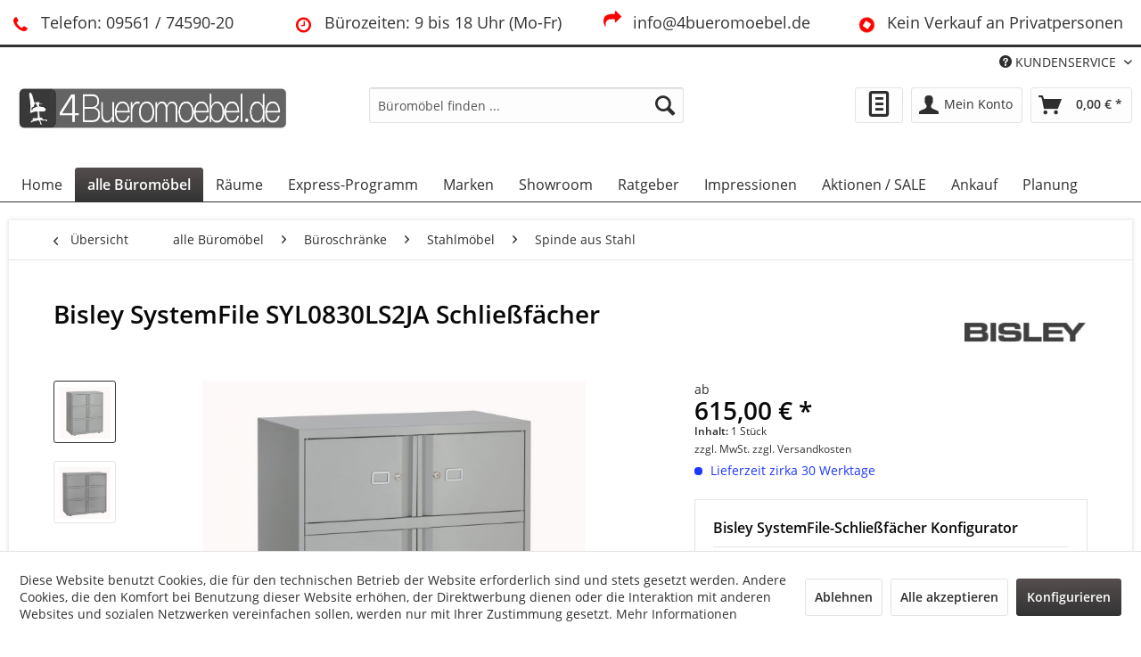

--- FILE ---
content_type: text/html; charset=UTF-8
request_url: https://4bueromoebel.de/alle-kategorien/bueroschraenke/stahlmoebel/spinde-aus-stahl/1154-bisley-systemfile-syl0830ls2ja-schliessfaecher
body_size: 29978
content:
<!DOCTYPE html> <html class="no-js" lang="de" itemscope="itemscope" itemtype="https://schema.org/WebPage"> <head> <meta charset="utf-8"> <meta name="author" content="Gabler BM GmbH" /> <meta name="robots" content="index,follow" /> <meta name="revisit-after" content="15 days" /> <meta name="keywords" content="BS, Part, EN, Schließfächer, cm, Level, 476, 1998, 5459, 1983, DIN, 4554/485, Class, 1987, 14074, 2Y, ANSI/BIFMA, X5.2, 5.3, 5.5" /> <meta name="description" content="Bisley SystemFile SYL0830LS2JA Schließfächer | Spinde aus Stahl von Bisley günstig bestellen ✓ kurze Lieferzeiten ✓ Versandkostenfrei ✓ Fachhändler für Büromöbel ✓ Planungs-, Beratungs- und Montageservice ✓ große Auswahl an Büroeinrichtung ✓ | 4bueromoebel.de" /> <meta property="og:type" content="product" /> <meta property="og:site_name" content="4bueromoebel.de" /> <meta property="og:url" content="https://4bueromoebel.de/alle-kategorien/bueroschraenke/stahlmoebel/spinde-aus-stahl/1154-bisley-systemfile-syl0830ls2ja-schliessfaecher" /> <meta property="og:title" content="Bisley SystemFile SYL0830LS2JA Schließfächer" /> <meta property="og:description" content=" Eigenschaften: Korpus aus Stahl 4x Schließfächer 27 cm hoch 2x Schließfächer 30 cm hoch Schubladenvollauszug Doppelauszugsperre 6x Einzelschlösser Lieferung und Montage: Montiert im Karton geliefert..." /> <meta property="og:image" content="https://4bueromoebel.de/media/image/c4/e8/c7/Bisley_SystemFile_SYL0830LS2JA_Schliessfach.jpg" /> <meta name="twitter:card" content="product" /> <meta name="twitter:site" content="4bueromoebel.de" /> <meta name="twitter:title" content="Bisley SystemFile SYL0830LS2JA Schließfächer" /> <meta name="twitter:description" content=" Eigenschaften: Korpus aus Stahl 4x Schließfächer 27 cm hoch 2x Schließfächer 30 cm hoch Schubladenvollauszug Doppelauszugsperre 6x Einzelschlösser Lieferung und Montage: Montiert im Karton geliefert..." /> <meta name="twitter:image" content="https://4bueromoebel.de/media/image/c4/e8/c7/Bisley_SystemFile_SYL0830LS2JA_Schliessfach.jpg" /> <meta property="product:brand" content="Bisley" /> <meta property="product:price" content="615,00" /> <meta property="product:product_link" content="https://4bueromoebel.de/alle-kategorien/bueroschraenke/stahlmoebel/spinde-aus-stahl/1154-bisley-systemfile-syl0830ls2ja-schliessfaecher" /> <meta itemprop="copyrightHolder" content="4bueromoebel.de" /> <meta itemprop="copyrightYear" content="2014" /> <meta itemprop="isFamilyFriendly" content="True" /> <meta itemprop="image" content="https://4bueromoebel.de/media/image/ac/83/11/Logo_4bueromoebel_600px_dunkel.jpg" /> <meta name="viewport" content="width=device-width, initial-scale=1.0"> <meta name="mobile-web-app-capable" content="yes"> <meta name="apple-mobile-web-app-title" content="4bueromoebel.de"> <meta name="apple-mobile-web-app-capable" content="yes"> <meta name="apple-mobile-web-app-status-bar-style" content="default"> <meta name="google-site-verification" content="&lt;meta name=&quot;google-site-verification&quot; content=&quot;ZbgYR6YE_TVE1kTac-V_8mKQEAr-mTFGLI-zCrsCEAQ&quot; /&gt;" /> <link rel="apple-touch-icon-precomposed" href="https://4bueromoebel.de/media/image/b3/97/b2/flavicon-ico.jpg"> <link rel="shortcut icon" href="https://4bueromoebel.de/media/image/b3/97/b2/flavicon-ico.jpg"> <meta name="msapplication-navbutton-color" content="#333" /> <meta name="application-name" content="4bueromoebel.de" /> <meta name="msapplication-starturl" content="https://4bueromoebel.de/" /> <meta name="msapplication-window" content="width=1024;height=768" /> <meta name="msapplication-TileImage" content="https://4bueromoebel.de/media/image/b3/97/b2/flavicon-ico.jpg"> <meta name="msapplication-TileColor" content="#333"> <meta name="theme-color" content="#333" /> <link rel="canonical" href="https://4bueromoebel.de/alle-kategorien/bueroschraenke/stahlmoebel/spinde-aus-stahl/1154-bisley-systemfile-syl0830ls2ja-schliessfaecher" /> <title itemprop="name">Bisley SystemFile SYL0830LS2JA Schließfächer | Spinde aus Stahl | Stahlmöbel | Büroschränke | alle Büromöbel | 4bueromoebel.de </title> <link href="/web/cache/1767355266_ae60174e96412fcab377178b904589e8.css" media="all" rel="stylesheet" type="text/css" /> <script>
window.basketData = {
hasData: false,
data:[]
};
</script> <script>
var gaProperty = 'UA-28344830-3';
// Disable tracking if the opt-out cookie exists.
var disableStr = 'ga-disable-' + gaProperty;
if (document.cookie.indexOf(disableStr + '=true') > -1) {
window[disableStr] = true;
}
// Opt-out function
function gaOptout() {
document.cookie = disableStr + '=true; expires=Thu, 31 Dec 2199 23:59:59 UTC; path=/';
window[disableStr] = true;
}
</script> <div data-googleAnalytics="true" data-googleConversionID="" data-googleConversionLabel="" data-googleConversionLanguage="" data-googleTrackingID="UA-28344830-3" data-googleAnonymizeIp="1" data-googleOptOutCookie="1" data-googleTrackingLibrary="ua" data-realAmount="" data-showCookieNote="1" data-cookieNoteMode="1" > </div> </head> <body class="is--ctl-detail is--act-index is--no-sidebar lcc--active " > <div class="page-wrap"> <noscript class="noscript-main"> <div class="alert is--warning"> <div class="alert--icon"> <i class="icon--element icon--warning"></i> </div> <div class="alert--content"> Um 4bueromoebel.de in vollem Umfang nutzen zu k&ouml;nnen, empfehlen wir Ihnen Javascript in Ihrem Browser zu aktiveren. </div> </div> </noscript> <header class="header-main"> <style type="text/css"> i.wcb {color: #FF0000;font-size: 20px } .WCB-Item {color: #333333;background: #FFFFFF;font-size: 18px } .WCB-Item a {color: #333333; } </style> <div class="CB-container" style="background: #FFFFFF;border-bottom: 3px solid #333333"> <div class="wcon-bar" style="height: 50px;line-height: 50px;" > <p class="WCB-Item WCB-first wcb-blending1-4 list-group-item wcb-count4" href="#"><i class="wcb wcb-phone wcb-fw wcb-ring" aria-hidden="true"></i>&nbsp; Telefon: 09561 / 74590-20</p> <p class="WCB-Item WCB-center wcb-blending2-4 list-group-item wcb-count4" href="#"><i class="wcb wcb-clock-o wcb-fw " aria-hidden="true"></i>&nbsp; Bürozeiten: 9 bis 18 Uhr (Mo-Fr)</p> <p class="WCB-Item WCB-center wcb-blending3-4 list-group-item wcb-count4" href="#"><i class="wcb wcb-mail-forward wcb-fw wcb-bounce" aria-hidden="true"></i>&nbsp; info@4bueromoebel.de</p> <p class="WCB-Item wcb-blending4-4 WCB-last list-group-item wcb-count4" href="#"><i class="wcb wcb-stop-circle wcb-fw wcb-spin" aria-hidden="true"></i>&nbsp; Kein Verkauf an Privatpersonen</p> </div> </div> <div class="top-bar"> <div class="container block-group"> <nav class="top-bar--navigation block" role="menubar"> <div class="navigation--entry entry--compare is--hidden" role="menuitem" aria-haspopup="true" data-drop-down-menu="true"> </div> <div class="navigation--entry entry--service has--drop-down" role="menuitem" aria-haspopup="true" data-drop-down-menu="true"> <i class="icon--service"></i> KUNDENSERVICE <ul class="service--list is--rounded" role="menu"> <li class="service--entry" role="menuitem"> <a class="service--link" href="javascript:openCookieConsentManager()" title="Cookie-Einstellungen" > Cookie-Einstellungen </a> </li> <li class="service--entry" role="menuitem"> <a class="service--link" href="https://4bueromoebel.de/kontaktformular" title="Kontakt" target="_self"> Kontakt </a> </li> <li class="service--entry" role="menuitem"> <a class="service--link" href="/service" title="Service" target="_parent"> Service </a> </li> <li class="service--entry" role="menuitem"> <a class="service--link" href="https://4bueromoebel.de/stoff-dekormuster" title="Stoff- und Dekormuster" target="_self"> Stoff- und Dekormuster </a> </li> <li class="service--entry" role="menuitem"> <a class="service--link" href="https://4bueromoebel.de/bemusterung" title="Bemusterung" > Bemusterung </a> </li> <li class="service--entry" role="menuitem"> <a class="service--link" href="https://4bueromoebel.de/raumakustik" title="Raumakustik" target="_parent"> Raumakustik </a> </li> <li class="service--entry" role="menuitem"> <a class="service--link" href="https://4bueromoebel.de/raumplanung" title="Raumplanung" > Raumplanung </a> </li> <li class="service--entry" role="menuitem"> <a class="service--link" href="https://4bueromoebel.de/showroom-bueromoebel" title="Showroom" target="_self"> Showroom </a> </li> <li class="service--entry" role="menuitem"> <a class="service--link" href="https://4bueromoebel.de/bezuschussung" title="Bezuschussung" > Bezuschussung </a> </li> <li class="service--entry" role="menuitem"> <a class="service--link" href="https://4bueromoebel.de/bueroeinrichter-coburg" title="Büroeinrichter aus Coburg | Fachhändler für Büromöbel" > Büroeinrichter aus Coburg | Fachhändler für Büromöbel </a> </li> </ul> </div> </nav> </div> </div> <div class="container header--navigation"> <div class="logo-main block-group" role="banner"> <div class="logo--shop block"> <a class="logo--link" href="https://4bueromoebel.de/" title="4bueromoebel.de - zur Startseite wechseln"> <picture> <source srcset="https://4bueromoebel.de/media/image/ac/83/11/Logo_4bueromoebel_600px_dunkel.jpg" media="(min-width: 78.75em)"> <source srcset="https://4bueromoebel.de/media/image/ac/83/11/Logo_4bueromoebel_600px_dunkel.jpg" media="(min-width: 64em)"> <source srcset="https://4bueromoebel.de/media/image/ac/83/11/Logo_4bueromoebel_600px_dunkel.jpg" media="(min-width: 48em)"> <img srcset="https://4bueromoebel.de/media/image/ac/83/11/Logo_4bueromoebel_600px_dunkel.jpg" alt="4bueromoebel.de - zur Startseite wechseln" /> </picture> </a> </div> </div> <nav class="shop--navigation block-group"> <ul class="navigation--list block-group" role="menubar"> <li class="navigation--entry entry--menu-left" role="menuitem"> <a class="entry--link entry--trigger btn is--icon-left" href="#offcanvas--left" data-offcanvas="true" data-offCanvasSelector=".sidebar-main" aria-label="Menü"> <i class="icon--menu"></i> Menü </a> </li> <li class="navigation--entry entry--search" role="menuitem" data-search="true" aria-haspopup="true" data-minLength="3"> <a class="btn entry--link entry--trigger" href="#show-hide--search" title="Suche anzeigen / schließen" aria-label="Suche anzeigen / schließen"> <i class="icon--search"></i> <span class="search--display">Suchen</span> </a> <form action="/search" method="get" class="main-search--form"> <input type="search" name="sSearch" aria-label="Büromöbel finden ..." class="main-search--field" autocomplete="off" autocapitalize="off" placeholder="Büromöbel finden ..." maxlength="30" /> <button type="submit" class="main-search--button" aria-label="Suchen"> <i class="icon--search"></i> <span class="main-search--text">Suchen</span> </button> <div class="form--ajax-loader">&nbsp;</div> </form> <div class="main-search--results"></div> </li> <li class="navigation--entry entry--notepad" role="menuitem"> <a href="https://4bueromoebel.de/note" title="Angebot anfordern" class="btn"> <i class="icon--text" style="font-size: 2rem;"></i> </a> </li> <li class="navigation--entry entry--account" role="menuitem" data-offcanvas="true" data-offCanvasSelector=".account--dropdown-navigation"> <a href="https://4bueromoebel.de/account" title="Mein Konto" aria-label="Mein Konto" class="btn is--icon-left entry--link account--link"> <i class="icon--account"></i> <span class="account--display"> Mein Konto </span> </a> </li> <li class="navigation--entry entry--cart" role="menuitem"> <a class="btn is--icon-left cart--link" href="https://4bueromoebel.de/checkout/cart" title="Warenkorb" aria-label="Warenkorb"> <span class="cart--display"> Warenkorb </span> <span class="badge is--primary is--minimal cart--quantity is--hidden">0</span> <i class="icon--basket"></i> <span class="cart--amount"> 0,00&nbsp;&euro; * </span> </a> <div class="ajax-loader">&nbsp;</div> </li> </ul> </nav> <div class="container--ajax-cart" data-collapse-cart="true" data-displayMode="offcanvas"></div> </div> </header> <nav class="navigation-main"> <div class="container" data-menu-scroller="true" data-listSelector=".navigation--list.container" data-viewPortSelector=".navigation--list-wrapper"> <div class="navigation--list-wrapper"> <ul class="navigation--list container" role="menubar" itemscope="itemscope" itemtype="https://schema.org/SiteNavigationElement"> <li class="navigation--entry is--home" role="menuitem"><a class="navigation--link is--first" href="https://4bueromoebel.de/" title="Home" aria-label="Home" itemprop="url"><span itemprop="name">Home</span></a></li><li class="navigation--entry is--active" role="menuitem"><a class="navigation--link is--active" href="https://4bueromoebel.de/alle-kategorien" title="alle Büromöbel" aria-label="alle Büromöbel" itemprop="url"><span itemprop="name">alle Büromöbel</span></a></li><li class="navigation--entry" role="menuitem"><a class="navigation--link" href="https://4bueromoebel.de/raeume" title="Räume" aria-label="Räume" itemprop="url"><span itemprop="name">Räume</span></a></li><li class="navigation--entry" role="menuitem"><a class="navigation--link" href="https://4bueromoebel.de/express-programm" title="Express-Programm" aria-label="Express-Programm" itemprop="url"><span itemprop="name">Express-Programm</span></a></li><li class="navigation--entry" role="menuitem"><a class="navigation--link" href="/marken" title="Marken" aria-label="Marken" itemprop="url"><span itemprop="name">Marken</span></a></li><li class="navigation--entry" role="menuitem"><a class="navigation--link" href="/showroom-bueromoebel" title="Showroom" aria-label="Showroom" itemprop="url" target="_self"><span itemprop="name">Showroom</span></a></li><li class="navigation--entry" role="menuitem"><a class="navigation--link" href="https://4bueromoebel.de/ratgeber-bueroeinrichtung" title="Ratgeber" aria-label="Ratgeber" itemprop="url"><span itemprop="name">Ratgeber</span></a></li><li class="navigation--entry" role="menuitem"><a class="navigation--link" href="https://4bueromoebel.de/impressionen" title="Impressionen" aria-label="Impressionen" itemprop="url"><span itemprop="name">Impressionen</span></a></li><li class="navigation--entry" role="menuitem"><a class="navigation--link" href="https://4bueromoebel.de/aktionen" title="Aktionen / SALE" aria-label="Aktionen / SALE" itemprop="url"><span itemprop="name">Aktionen / SALE</span></a></li><li class="navigation--entry" role="menuitem"><a class="navigation--link" href="/bueromoebel-ankauf" title="Ankauf" aria-label="Ankauf" itemprop="url"><span itemprop="name">Ankauf</span></a></li><li class="navigation--entry" role="menuitem"><a class="navigation--link" href="https://4bueromoebel.de/bueroplanung" title="Planung" aria-label="Planung" itemprop="url"><span itemprop="name">Planung</span></a></li> </ul> </div> <div class="advanced-menu" data-advanced-menu="true" data-hoverDelay=""> <div class="menu--container"> <div class="button-container"> <a href="https://4bueromoebel.de/alle-kategorien" class="button--category" aria-label="Zur Kategorie alle Büromöbel" title="Zur Kategorie alle Büromöbel"> <i class="icon--arrow-right"></i> Zur Kategorie alle Büromöbel </a> <span class="button--close"> <i class="icon--cross"></i> </span> </div> <div class="content--wrapper has--content"> <ul class="menu--list menu--level-0 columns--4" style="width: 100%;"> <li class="menu--list-item item--level-0" style="width: 100%"> <a href="https://4bueromoebel.de/buerotische" class="menu--list-item-link" aria-label="Bürotische" title="Bürotische">Bürotische</a> <ul class="menu--list menu--level-1 columns--4"> <li class="menu--list-item item--level-1"> <a href="https://4bueromoebel.de/buerotische/arbeitsplatz" class="menu--list-item-link" aria-label="Arbeitsplatz" title="Arbeitsplatz">Arbeitsplatz</a> <ul class="menu--list menu--level-2 columns--4"> <li class="menu--list-item item--level-2"> <a href="https://4bueromoebel.de/buerotische/buero-schreibtische" class="menu--list-item-link" aria-label="Büro Schreibtische" title="Büro Schreibtische">Büro Schreibtische</a> </li> <li class="menu--list-item item--level-2"> <a href="https://4bueromoebel.de/steh-sitz-schreibtische" class="menu--list-item-link" aria-label="Steh-Sitz-Schreibtische elektrisch" title="Steh-Sitz-Schreibtische elektrisch">Steh-Sitz-Schreibtische elektrisch</a> </li> <li class="menu--list-item item--level-2"> <a href="https://4bueromoebel.de/buerotische/hoehenverstellbare-schreibtische" class="menu--list-item-link" aria-label="Schreibtische höhenverstellbar manuell" title="Schreibtische höhenverstellbar manuell">Schreibtische höhenverstellbar manuell</a> </li> <li class="menu--list-item item--level-2"> <a href="https://4bueromoebel.de/schreibtische-management" class="menu--list-item-link" aria-label="Schreibtisch Premium Management" title="Schreibtisch Premium Management">Schreibtisch Premium Management</a> </li> <li class="menu--list-item item--level-2"> <a href="https://4bueromoebel.de/schreibtische-mit-sideboard-container" class="menu--list-item-link" aria-label="Schreibtische mit Container / Sideboard" title="Schreibtische mit Container / Sideboard">Schreibtische mit Container / Sideboard</a> </li> <li class="menu--list-item item--level-2"> <a href="https://4bueromoebel.de/buerotische/team-schreibtische" class="menu--list-item-link" aria-label="Teamschreibtische" title="Teamschreibtische">Teamschreibtische</a> </li> <li class="menu--list-item item--level-2"> <a href="https://4bueromoebel.de/buerotische/eckschreibtische" class="menu--list-item-link" aria-label="Eckschreibtische" title="Eckschreibtische">Eckschreibtische</a> </li> </ul> </li> <li class="menu--list-item item--level-1"> <a href="https://4bueromoebel.de/buerotische/meeting-besprechungs-tische" class="menu--list-item-link" aria-label="Konferenz &amp; Meeting" title="Konferenz &amp; Meeting">Konferenz & Meeting</a> <ul class="menu--list menu--level-2 columns--4"> <li class="menu--list-item item--level-2"> <a href="https://4bueromoebel.de/buerotische/konferenztische" class="menu--list-item-link" aria-label="Konferenztische" title="Konferenztische">Konferenztische</a> </li> <li class="menu--list-item item--level-2"> <a href="https://4bueromoebel.de/buerotische/besprechungstische" class="menu--list-item-link" aria-label="Besprechungstische" title="Besprechungstische">Besprechungstische</a> </li> <li class="menu--list-item item--level-2"> <a href="https://4bueromoebel.de/buerotische/stehtische" class="menu--list-item-link" aria-label="Stehtische &amp; Hochtische" title="Stehtische &amp; Hochtische">Stehtische & Hochtische</a> </li> <li class="menu--list-item item--level-2"> <a href="https://4bueromoebel.de/media-waende" class="menu--list-item-link" aria-label="Media Wände" title="Media Wände">Media Wände</a> </li> </ul> </li> <li class="menu--list-item item--level-1"> <a href="https://4bueromoebel.de/seminar-schulungs-moebel" class="menu--list-item-link" aria-label="Seminar &amp; Schulung" title="Seminar &amp; Schulung">Seminar & Schulung</a> <ul class="menu--list menu--level-2 columns--4"> <li class="menu--list-item item--level-2"> <a href="https://4bueromoebel.de/buerotische/klapptische" class="menu--list-item-link" aria-label="Klapptische" title="Klapptische">Klapptische</a> </li> </ul> </li> </ul> </li> <li class="menu--list-item item--level-0" style="width: 100%"> <a href="https://4bueromoebel.de/buerostuehle" class="menu--list-item-link" aria-label="Bürostühle" title="Bürostühle">Bürostühle</a> <ul class="menu--list menu--level-1 columns--4"> <li class="menu--list-item item--level-1"> <a href="https://4bueromoebel.de/buerostuehle/arbeitsplatz" class="menu--list-item-link" aria-label="Arbeitsplatz" title="Arbeitsplatz">Arbeitsplatz</a> <ul class="menu--list menu--level-2 columns--4"> <li class="menu--list-item item--level-2"> <a href="https://4bueromoebel.de/buerostuehle/drehstuehle" class="menu--list-item-link" aria-label="Drehstühle" title="Drehstühle">Drehstühle</a> </li> <li class="menu--list-item item--level-2"> <a href="https://4bueromoebel.de/buerostuehle/chefsessel" class="menu--list-item-link" aria-label="Chefsessel" title="Chefsessel">Chefsessel</a> </li> <li class="menu--list-item item--level-2"> <a href="https://4bueromoebel.de/steh-sitzhilfen" class="menu--list-item-link" aria-label="Steh-Sitzhilfen" title="Steh-Sitzhilfen">Steh-Sitzhilfen</a> </li> </ul> </li> <li class="menu--list-item item--level-1"> <a href="https://4bueromoebel.de/buerostuehle/konferenz-besucherstuehle" class="menu--list-item-link" aria-label="Meeting- &amp; Wartezimmer" title="Meeting- &amp; Wartezimmer">Meeting- & Wartezimmer</a> <ul class="menu--list menu--level-2 columns--4"> <li class="menu--list-item item--level-2"> <a href="https://4bueromoebel.de/buerostuehle/konferenzstuehle" class="menu--list-item-link" aria-label="Konferenzstühle" title="Konferenzstühle">Konferenzstühle</a> </li> <li class="menu--list-item item--level-2"> <a href="https://4bueromoebel.de/buerostuehle/besucherstuehle" class="menu--list-item-link" aria-label="Besucherstühle" title="Besucherstühle">Besucherstühle</a> </li> <li class="menu--list-item item--level-2"> <a href="https://4bueromoebel.de/buerostuehle/stapelstuehle" class="menu--list-item-link" aria-label="Stapelstühle" title="Stapelstühle">Stapelstühle</a> </li> <li class="menu--list-item item--level-2"> <a href="https://4bueromoebel.de/buerostuhle/freischwinger" class="menu--list-item-link" aria-label="Freischwinger" title="Freischwinger">Freischwinger</a> </li> <li class="menu--list-item item--level-2"> <a href="https://4bueromoebel.de/buerostuehle/traversenbaenke" class="menu--list-item-link" aria-label="Traversenbänke" title="Traversenbänke">Traversenbänke</a> </li> <li class="menu--list-item item--level-2"> <a href="https://4bueromoebel.de/buerostuehle/sitzbaenke" class="menu--list-item-link" aria-label="Sitzbänke" title="Sitzbänke">Sitzbänke</a> </li> <li class="menu--list-item item--level-2"> <a href="https://4bueromoebel.de/barstuehle-barhocker" class="menu--list-item-link" aria-label="Barhocker / Barstühle / Hochstühle" title="Barhocker / Barstühle / Hochstühle">Barhocker / Barstühle / Hochstühle</a> </li> </ul> </li> </ul> </li> <li class="menu--list-item item--level-0" style="width: 100%"> <a href="https://4bueromoebel.de/akustik" class="menu--list-item-link" aria-label="Akustik" title="Akustik">Akustik</a> <ul class="menu--list menu--level-1 columns--4"> <li class="menu--list-item item--level-1"> <a href="https://4bueromoebel.de/akustik/stellwaende" class="menu--list-item-link" aria-label="Stellwände" title="Stellwände">Stellwände</a> </li> <li class="menu--list-item item--level-1"> <a href="https://4bueromoebel.de/akustik/tischtrennwaende" class="menu--list-item-link" aria-label="Tischtrennwände" title="Tischtrennwände">Tischtrennwände</a> </li> <li class="menu--list-item item--level-1"> <a href="https://4bueromoebel.de/akustikkabine" class="menu--list-item-link" aria-label="Akustikkabinen" title="Akustikkabinen">Akustikkabinen</a> </li> <li class="menu--list-item item--level-1"> <a href="https://4bueromoebel.de/alle-kategorien/akustik/akustikmoebel" class="menu--list-item-link" aria-label="Akustikmöbel" title="Akustikmöbel">Akustikmöbel</a> </li> <li class="menu--list-item item--level-1"> <a href="https://4bueromoebel.de/akustik/deckensegel" class="menu--list-item-link" aria-label="Deckensegel" title="Deckensegel">Deckensegel</a> </li> <li class="menu--list-item item--level-1"> <a href="https://4bueromoebel.de/akustik/wandabsorber" class="menu--list-item-link" aria-label="Wandabsorber" title="Wandabsorber">Wandabsorber</a> </li> </ul> </li> <li class="menu--list-item item--level-0" style="width: 100%"> <a href="https://4bueromoebel.de/bueroschraenke" class="menu--list-item-link" aria-label="Büroschränke" title="Büroschränke">Büroschränke</a> <ul class="menu--list menu--level-1 columns--4"> <li class="menu--list-item item--level-1"> <a href="https://4bueromoebel.de/bueroschraenke/aktenschraenke" class="menu--list-item-link" aria-label="Aktenschränke" title="Aktenschränke">Aktenschränke</a> </li> <li class="menu--list-item item--level-1"> <a href="https://4bueromoebel.de/bueroschraenke/sideboards" class="menu--list-item-link" aria-label="Sideboards" title="Sideboards">Sideboards</a> </li> <li class="menu--list-item item--level-1"> <a href="https://4bueromoebel.de/alle-kategorien/bueroschraenke/haengeregisterschraenke" class="menu--list-item-link" aria-label="Hängeregisterschränke" title="Hängeregisterschränke">Hängeregisterschränke</a> </li> <li class="menu--list-item item--level-1"> <a href="https://4bueromoebel.de/alle-kategorien/bueroschraenke/karteischraenke" class="menu--list-item-link" aria-label="Karteischränke" title="Karteischränke">Karteischränke</a> </li> <li class="menu--list-item item--level-1"> <a href="https://4bueromoebel.de/bueroschraenke/schubladenschraenke" class="menu--list-item-link" aria-label="Schubladenschränke" title="Schubladenschränke">Schubladenschränke</a> </li> <li class="menu--list-item item--level-1"> <a href="https://4bueromoebel.de/bueroschraenke/stahlmoebel" class="menu--list-item-link" aria-label="Stahlmöbel" title="Stahlmöbel">Stahlmöbel</a> <ul class="menu--list menu--level-2 columns--4"> </ul> </li> <li class="menu--list-item item--level-1"> <a href="https://4bueromoebel.de/cat/index/sCategory/192" class="menu--list-item-link" aria-label="Lockerschränke" title="Lockerschränke">Lockerschränke</a> </li> </ul> </li> <li class="menu--list-item item--level-0" style="width: 100%"> <a href="https://4bueromoebel.de/buerocontainer-" class="menu--list-item-link" aria-label="Bürocontainer" title="Bürocontainer">Bürocontainer</a> <ul class="menu--list menu--level-1 columns--4"> <li class="menu--list-item item--level-1"> <a href="https://4bueromoebel.de/buerocontainer/rollcontainer" class="menu--list-item-link" aria-label="Rollcontainer" title="Rollcontainer">Rollcontainer</a> </li> <li class="menu--list-item item--level-1"> <a href="https://4bueromoebel.de/buerocontainer/standcontainer" class="menu--list-item-link" aria-label="Standcontainer" title="Standcontainer">Standcontainer</a> </li> <li class="menu--list-item item--level-1"> <a href="https://4bueromoebel.de/alle-kategorien/buerocontainer/caddys" class="menu--list-item-link" aria-label="Caddys" title="Caddys">Caddys</a> </li> <li class="menu--list-item item--level-1"> <a href="https://4bueromoebel.de/alle-kategorien/buerocontainer/buerowagen" class="menu--list-item-link" aria-label="Bürowagen" title="Bürowagen">Bürowagen</a> </li> <li class="menu--list-item item--level-1"> <a href="https://4bueromoebel.de/cat/index/sCategory/193" class="menu--list-item-link" aria-label="Servicemodule für Schreibtische" title="Servicemodule für Schreibtische">Servicemodule für Schreibtische</a> </li> </ul> </li> <li class="menu--list-item item--level-0" style="width: 100%"> <a href="https://4bueromoebel.de/alle-kategorien/bueroregale" class="menu--list-item-link" aria-label="Büroregale" title="Büroregale">Büroregale</a> <ul class="menu--list menu--level-1 columns--4"> <li class="menu--list-item item--level-1"> <a href="https://4bueromoebel.de/aktenregale" class="menu--list-item-link" aria-label="Aktenregale" title="Aktenregale">Aktenregale</a> </li> <li class="menu--list-item item--level-1"> <a href="https://4bueromoebel.de/alle-kategorien/bueroregale/metallregale" class="menu--list-item-link" aria-label="Metallregale" title="Metallregale">Metallregale</a> </li> <li class="menu--list-item item--level-1"> <a href="https://4bueromoebel.de/cat/index/sCategory/194" class="menu--list-item-link" aria-label="Wandregale" title="Wandregale">Wandregale</a> </li> <li class="menu--list-item item--level-1"> <a href="https://4bueromoebel.de/regale-auf-rollen" class="menu--list-item-link" aria-label="Regale auf Rollen" title="Regale auf Rollen">Regale auf Rollen</a> </li> </ul> </li> <li class="menu--list-item item--level-0" style="width: 100%"> <a href="https://4bueromoebel.de/empfangsmoebel" class="menu--list-item-link" aria-label="Lounge- Empfangsmöbel" title="Lounge- Empfangsmöbel">Lounge- Empfangsmöbel</a> <ul class="menu--list menu--level-1 columns--4"> <li class="menu--list-item item--level-1"> <a href="https://4bueromoebel.de/cat/index/sCategory/255" class="menu--list-item-link" aria-label="Modulare Sitzmöbel" title="Modulare Sitzmöbel">Modulare Sitzmöbel</a> </li> <li class="menu--list-item item--level-1"> <a href="https://4bueromoebel.de/empfangstheken" class="menu--list-item-link" aria-label="Empfangstheken" title="Empfangstheken">Empfangstheken</a> </li> <li class="menu--list-item item--level-1"> <a href="https://4bueromoebel.de/alle-kategorien/lounge-empfangsmoebel/sessel" class="menu--list-item-link" aria-label="Sessel" title="Sessel">Sessel</a> </li> <li class="menu--list-item item--level-1"> <a href="https://4bueromoebel.de/alle-kategorien/lounge-empfangsmoebel/sofas" class="menu--list-item-link" aria-label="Sofas" title="Sofas">Sofas</a> </li> <li class="menu--list-item item--level-1"> <a href="https://4bueromoebel.de/alle-kategorien/lounge-empfangsmoebel/beistelltische" class="menu--list-item-link" aria-label="Beistelltische" title="Beistelltische">Beistelltische</a> </li> <li class="menu--list-item item--level-1"> <a href="https://4bueromoebel.de/alle-kategorien/lounge-empfangsmoebel/couchtische" class="menu--list-item-link" aria-label="Couchtische" title="Couchtische">Couchtische</a> </li> <li class="menu--list-item item--level-1"> <a href="https://4bueromoebel.de/alle-kategorien/lounge-empfangsmoebel/hocker-und-sitzsaecke" class="menu--list-item-link" aria-label="Hocker und Sitzpoufs" title="Hocker und Sitzpoufs">Hocker und Sitzpoufs</a> </li> </ul> </li> <li class="menu--list-item item--level-0" style="width: 100%"> <a href="https://4bueromoebel.de/buerobeleuchtung" class="menu--list-item-link" aria-label="Bürobeleuchtung" title="Bürobeleuchtung">Bürobeleuchtung</a> <ul class="menu--list menu--level-1 columns--4"> <li class="menu--list-item item--level-1"> <a href="https://4bueromoebel.de/buerobeleuchtung/stehleuchten" class="menu--list-item-link" aria-label="Stehleuchten" title="Stehleuchten">Stehleuchten</a> </li> <li class="menu--list-item item--level-1"> <a href="https://4bueromoebel.de/buerobeleuchtung/schreibtischleuchten" class="menu--list-item-link" aria-label="Schreibtischleuchten" title="Schreibtischleuchten">Schreibtischleuchten</a> </li> <li class="menu--list-item item--level-1"> <a href="https://4bueromoebel.de/bueroleuchten/pendelleuchten" class="menu--list-item-link" aria-label="Pendelleuchten" title="Pendelleuchten">Pendelleuchten</a> </li> </ul> </li> <li class="menu--list-item item--level-0" style="width: 100%"> <a href="https://4bueromoebel.de/telefonzellen-akustikkabinen" class="menu--list-item-link" aria-label="Telefonzellen / Akustikkabinen" title="Telefonzellen / Akustikkabinen">Telefonzellen / Akustikkabinen</a> </li> <li class="menu--list-item item--level-0" style="width: 100%"> <a href="https://4bueromoebel.de/alle-kategorien/zubehoer-fuers-buero" class="menu--list-item-link" aria-label="Zubehör fürs Büro" title="Zubehör fürs Büro">Zubehör fürs Büro</a> <ul class="menu--list menu--level-1 columns--4"> <li class="menu--list-item item--level-1"> <a href="https://4bueromoebel.de/cat/index/sCategory/187" class="menu--list-item-link" aria-label="Whiteboards" title="Whiteboards">Whiteboards</a> </li> <li class="menu--list-item item--level-1"> <a href="https://4bueromoebel.de/cat/index/sCategory/196" class="menu--list-item-link" aria-label="Transportwägen" title="Transportwägen">Transportwägen</a> </li> </ul> </li> <li class="menu--list-item item--level-0" style="width: 100%"> <a href="https://4bueromoebel.de/raumabtrennung" class="menu--list-item-link" aria-label="Raumabtrennung" title="Raumabtrennung">Raumabtrennung</a> </li> <li class="menu--list-item item--level-0" style="width: 100%"> <a href="https://4bueromoebel.de/alle-kategorien/komponenten" class="menu--list-item-link" aria-label="Komponenten" title="Komponenten">Komponenten</a> <ul class="menu--list menu--level-1 columns--4"> <li class="menu--list-item item--level-1"> <a href="https://4bueromoebel.de/buerotische/tischgestelle" class="menu--list-item-link" aria-label="Tischgestelle" title="Tischgestelle">Tischgestelle</a> </li> </ul> </li> </ul> </div> </div> <div class="menu--container"> <div class="button-container"> <a href="https://4bueromoebel.de/raeume" class="button--category" aria-label="Zur Kategorie Räume" title="Zur Kategorie Räume"> <i class="icon--arrow-right"></i> Zur Kategorie Räume </a> <span class="button--close"> <i class="icon--cross"></i> </span> </div> <div class="content--wrapper has--content has--teaser"> <ul class="menu--list menu--level-0 columns--3" style="width: 75%;"> <li class="menu--list-item item--level-0" style="width: 100%"> <a href="https://4bueromoebel.de/raeume/chefbuero" class="menu--list-item-link" aria-label="Chefbüro" title="Chefbüro">Chefbüro</a> </li> <li class="menu--list-item item--level-0" style="width: 100%"> <a href="https://4bueromoebel.de/raeume/arbeitsplatz" class="menu--list-item-link" aria-label="Arbeitsplatz" title="Arbeitsplatz">Arbeitsplatz</a> </li> <li class="menu--list-item item--level-0" style="width: 100%"> <a href="https://4bueromoebel.de/raeume/konferenzraum" class="menu--list-item-link" aria-label="Konferenzraum" title="Konferenzraum">Konferenzraum</a> </li> <li class="menu--list-item item--level-0" style="width: 100%"> <a href="https://4bueromoebel.de/raeume/besprechungszimmer" class="menu--list-item-link" aria-label="Besprechungszimmer" title="Besprechungszimmer">Besprechungszimmer</a> </li> <li class="menu--list-item item--level-0" style="width: 100%"> <a href="https://4bueromoebel.de/raeume/seminarraum" class="menu--list-item-link" aria-label="Seminarraum" title="Seminarraum">Seminarraum</a> </li> <li class="menu--list-item item--level-0" style="width: 100%"> <a href="https://4bueromoebel.de/raeume/veranstaltung" class="menu--list-item-link" aria-label="Veranstaltung" title="Veranstaltung">Veranstaltung</a> </li> <li class="menu--list-item item--level-0" style="width: 100%"> <a href="https://4bueromoebel.de/raeume/empfang" class="menu--list-item-link" aria-label="Empfang" title="Empfang">Empfang</a> </li> <li class="menu--list-item item--level-0" style="width: 100%"> <a href="https://4bueromoebel.de/raeume/lounge" class="menu--list-item-link" aria-label="Lounge" title="Lounge">Lounge</a> </li> <li class="menu--list-item item--level-0" style="width: 100%"> <a href="https://4bueromoebel.de/raeume/lager-archiv" class="menu--list-item-link" aria-label="Lager + Archiv" title="Lager + Archiv">Lager + Archiv</a> </li> <li class="menu--list-item item--level-0" style="width: 100%"> <a href="https://4bueromoebel.de/raeume/umkleideraum" class="menu--list-item-link" aria-label="Umkleideraum" title="Umkleideraum">Umkleideraum</a> </li> <li class="menu--list-item item--level-0" style="width: 100%"> <a href="https://4bueromoebel.de/raeume/pausenraum" class="menu--list-item-link" aria-label="Pausenraum" title="Pausenraum">Pausenraum</a> </li> <li class="menu--list-item item--level-0" style="width: 100%"> <a href="https://4bueromoebel.de/raeume/werkstatt" class="menu--list-item-link" aria-label="Werkstatt" title="Werkstatt">Werkstatt</a> </li> </ul> <div class="menu--delimiter" style="right: 25%;"></div> <div class="menu--teaser" style="width: 25%;"> <div class="teaser--headline">Büroeinrichtung und Möbel für Ihr Unternehmen</div> <div class="teaser--text"> Passende Möbel zu Ihren Räumlichkeiten und Einsatzzweck finden Sie bei uns optimierte Einrichtungsmöglichkeiten für Ihr Unternehmen. Unsere Einrichtungskonzepte sind aufeinander abgestimmt und sorgen für einen positiven und repräsentativen... <a class="teaser--text-link" href="https://4bueromoebel.de/raeume" aria-label="mehr erfahren" title="mehr erfahren"> mehr erfahren </a> </div> </div> </div> </div> <div class="menu--container"> <div class="button-container"> <a href="https://4bueromoebel.de/express-programm" class="button--category" aria-label="Zur Kategorie Express-Programm" title="Zur Kategorie Express-Programm"> <i class="icon--arrow-right"></i> Zur Kategorie Express-Programm </a> <span class="button--close"> <i class="icon--cross"></i> </span> </div> <div class="content--wrapper has--content has--teaser"> <ul class="menu--list menu--level-0 columns--3" style="width: 75%;"> <li class="menu--list-item item--level-0" style="width: 100%"> <a href="https://4bueromoebel.de/express-programm/buero-schreibtische" class="menu--list-item-link" aria-label="Büro Schreibtische" title="Büro Schreibtische">Büro Schreibtische</a> </li> <li class="menu--list-item item--level-0" style="width: 100%"> <a href="https://4bueromoebel.de/express-programm/hoehenverstellbare-schreibtische" class="menu--list-item-link" aria-label="Höhenverstellbare Schreibtische" title="Höhenverstellbare Schreibtische">Höhenverstellbare Schreibtische</a> </li> <li class="menu--list-item item--level-0" style="width: 100%"> <a href="https://4bueromoebel.de/express-programm/rollcontainer" class="menu--list-item-link" aria-label="Rollcontainer" title="Rollcontainer">Rollcontainer</a> </li> <li class="menu--list-item item--level-0" style="width: 100%"> <a href="https://4bueromoebel.de/express-programm/buerodrehstuehle" class="menu--list-item-link" aria-label="Bürodrehstühle" title="Bürodrehstühle">Bürodrehstühle</a> </li> <li class="menu--list-item item--level-0" style="width: 100%"> <a href="https://4bueromoebel.de/express-programm/besucherstuehle" class="menu--list-item-link" aria-label="Besucherstühle" title="Besucherstühle">Besucherstühle</a> </li> <li class="menu--list-item item--level-0" style="width: 100%"> <a href="https://4bueromoebel.de/express-programm/konferenztisch" class="menu--list-item-link" aria-label="Besprechungs- / Konferenztisch" title="Besprechungs- / Konferenztisch">Besprechungs- / Konferenztisch</a> </li> </ul> <div class="menu--delimiter" style="right: 25%;"></div> <div class="menu--teaser" style="width: 25%;"> <a href="https://4bueromoebel.de/express-programm" aria-label="Zur Kategorie Express-Programm" title="Zur Kategorie Express-Programm" class="teaser--image" style="background-image: url(https://4bueromoebel.de/media/image/84/3a/a5/Bueromoebel_Express_Schnell-Lieferprogramm.jpg);"></a> <div class="teaser--headline">Express-Programm unserer Büromöbel</div> <div class="teaser--text"> Unser Express-Programm bietet Ihnen schnell lieferbare Büromöbel für alle Bürobereiche. Lagernde Möbel sind innerhalb von 24 Stunden versandfertig und werden binnen 72 Stunden bei Ihnen angeliefert. Hier findet sich unsere Hausmarke 4BMexpress... <a class="teaser--text-link" href="https://4bueromoebel.de/express-programm" aria-label="mehr erfahren" title="mehr erfahren"> mehr erfahren </a> </div> </div> </div> </div> <div class="menu--container"> <div class="button-container"> <a href="/marken" class="button--category" aria-label="Zur Kategorie Marken" title="Zur Kategorie Marken"> <i class="icon--arrow-right"></i> Zur Kategorie Marken </a> <span class="button--close"> <i class="icon--cross"></i> </span> </div> <div class="content--wrapper has--content has--teaser"> <ul class="menu--list menu--level-0 columns--3" style="width: 75%;"> <li class="menu--list-item item--level-0" style="width: 100%"> <a href="/marken" class="menu--list-item-link" aria-label="alle Marken &amp; Hersteller anzeigen" title="alle Marken &amp; Hersteller anzeigen" target="_parent">alle Marken & Hersteller anzeigen</a> </li> <li class="menu--list-item item--level-0" style="width: 100%"> <a href="https://4bueromoebel.de/cat/index/sCategory/202" class="menu--list-item-link" aria-label="Actiu" title="Actiu">Actiu</a> <ul class="menu--list menu--level-1 columns--3"> <li class="menu--list-item item--level-1"> <a href="https://4bueromoebel.de/cat/index/sCategory/203" class="menu--list-item-link" aria-label="Actiu Arkitek" title="Actiu Arkitek">Actiu Arkitek</a> </li> <li class="menu--list-item item--level-1"> <a href="https://4bueromoebel.de/cat/index/sCategory/204" class="menu--list-item-link" aria-label="Actiu Noom50" title="Actiu Noom50">Actiu Noom50</a> </li> <li class="menu--list-item item--level-1"> <a href="https://4bueromoebel.de/cat/index/sCategory/205" class="menu--list-item-link" aria-label="Actiu Talent" title="Actiu Talent">Actiu Talent</a> </li> <li class="menu--list-item item--level-1"> <a href="https://4bueromoebel.de/cat/index/sCategory/210" class="menu--list-item-link" aria-label="Actiu Bend" title="Actiu Bend">Actiu Bend</a> </li> <li class="menu--list-item item--level-1"> <a href="https://4bueromoebel.de/cat/index/sCategory/211" class="menu--list-item-link" aria-label="Actiu Power" title="Actiu Power">Actiu Power</a> </li> <li class="menu--list-item item--level-1"> <a href="https://4bueromoebel.de/cat/index/sCategory/212" class="menu--list-item-link" aria-label="Actiu Twist" title="Actiu Twist">Actiu Twist</a> </li> <li class="menu--list-item item--level-1"> <a href="https://4bueromoebel.de/cat/index/sCategory/232" class="menu--list-item-link" aria-label="Actiu Drehstühle" title="Actiu Drehstühle">Actiu Drehstühle</a> </li> <li class="menu--list-item item--level-1"> <a href="https://4bueromoebel.de/cat/index/sCategory/257" class="menu--list-item-link" aria-label="Actiu QYOS" title="Actiu QYOS">Actiu QYOS</a> </li> <li class="menu--list-item item--level-1"> <a href="https://4bueromoebel.de/cat/index/sCategory/262" class="menu--list-item-link" aria-label="Actiu Mobility Executive" title="Actiu Mobility Executive">Actiu Mobility Executive</a> </li> </ul> </li> <li class="menu--list-item item--level-0" style="width: 100%"> <a href="https://4bueromoebel.de/cat/index/sCategory/213" class="menu--list-item-link" aria-label="Noti" title="Noti">Noti</a> <ul class="menu--list menu--level-1 columns--3"> <li class="menu--list-item item--level-1"> <a href="https://4bueromoebel.de/cat/index/sCategory/214" class="menu--list-item-link" aria-label="Noti Mishell" title="Noti Mishell">Noti Mishell</a> </li> <li class="menu--list-item item--level-1"> <a href="https://4bueromoebel.de/cat/index/sCategory/215" class="menu--list-item-link" aria-label="Noti Tritos" title="Noti Tritos">Noti Tritos</a> </li> <li class="menu--list-item item--level-1"> <a href="https://4bueromoebel.de/cat/index/sCategory/216" class="menu--list-item-link" aria-label="Noti Manta" title="Noti Manta">Noti Manta</a> </li> </ul> </li> <li class="menu--list-item item--level-0" style="width: 100%"> <a href="https://4bueromoebel.de/cat/index/sCategory/217" class="menu--list-item-link" aria-label="König Neurath" title="König Neurath">König Neurath</a> <ul class="menu--list menu--level-1 columns--3"> <li class="menu--list-item item--level-1"> <a href="https://4bueromoebel.de/cat/index/sCategory/218" class="menu--list-item-link" aria-label="König Neurath Drehstühle" title="König Neurath Drehstühle">König Neurath Drehstühle</a> <ul class="menu--list menu--level-2 columns--3"> <li class="menu--list-item item--level-2"> <a href="https://4bueromoebel.de/cat/index/sCategory/219" class="menu--list-item-link" aria-label="König Neurath Drehstühle JET II" title="König Neurath Drehstühle JET II">König Neurath Drehstühle JET II</a> </li> <li class="menu--list-item item--level-2"> <a href="https://4bueromoebel.de/cat/index/sCategory/220" class="menu--list-item-link" aria-label="König Neurath Drehstühle JET III" title="König Neurath Drehstühle JET III">König Neurath Drehstühle JET III</a> </li> </ul> </li> <li class="menu--list-item item--level-1"> <a href="https://4bueromoebel.de/cat/index/sCategory/223" class="menu--list-item-link" aria-label="König Neurath Tische" title="König Neurath Tische">König Neurath Tische</a> <ul class="menu--list menu--level-2 columns--3"> <li class="menu--list-item item--level-2"> <a href="https://4bueromoebel.de/cat/index/sCategory/224" class="menu--list-item-link" aria-label="König Neurath Tisch Talo.You" title="König Neurath Tisch Talo.You">König Neurath Tisch Talo.You</a> </li> </ul> </li> </ul> </li> <li class="menu--list-item item--level-0" style="width: 100%"> <a href="https://4bueromoebel.de/cat/index/sCategory/206" class="menu--list-item-link" aria-label="Gabler Büromöbel" title="Gabler Büromöbel">Gabler Büromöbel</a> <ul class="menu--list menu--level-1 columns--3"> <li class="menu--list-item item--level-1"> <a href="https://4bueromoebel.de/cat/index/sCategory/207" class="menu--list-item-link" aria-label="FLEX Büromöbel" title="FLEX Büromöbel">FLEX Büromöbel</a> </li> <li class="menu--list-item item--level-1"> <a href="https://4bueromoebel.de/cat/index/sCategory/209" class="menu--list-item-link" aria-label="SYSO Akustik" title="SYSO Akustik">SYSO Akustik</a> </li> <li class="menu--list-item item--level-1"> <a href="https://4bueromoebel.de/cat/index/sCategory/225" class="menu--list-item-link" aria-label="PLEXX Schränke" title="PLEXX Schränke">PLEXX Schränke</a> </li> <li class="menu--list-item item--level-1"> <a href="https://4bueromoebel.de/cat/index/sCategory/246" class="menu--list-item-link" aria-label="PURE + PLANA Executive Tische" title="PURE + PLANA Executive Tische">PURE + PLANA Executive Tische</a> </li> <li class="menu--list-item item--level-1"> <a href="https://4bueromoebel.de/cat/index/sCategory/247" class="menu--list-item-link" aria-label="FLAP Besprechungstische" title="FLAP Besprechungstische">FLAP Besprechungstische</a> </li> <li class="menu--list-item item--level-1"> <a href="https://4bueromoebel.de/cat/index/sCategory/248" class="menu--list-item-link" aria-label="SYLT Akustik" title="SYLT Akustik">SYLT Akustik</a> </li> <li class="menu--list-item item--level-1"> <a href="https://4bueromoebel.de/cat/index/sCategory/249" class="menu--list-item-link" aria-label="TONGA Seating" title="TONGA Seating">TONGA Seating</a> </li> </ul> </li> <li class="menu--list-item item--level-0" style="width: 100%"> <a href="https://4bueromoebel.de/cat/index/sCategory/250" class="menu--list-item-link" aria-label="Maro" title="Maro">Maro</a> <ul class="menu--list menu--level-1 columns--3"> <li class="menu--list-item item--level-1"> <a href="https://4bueromoebel.de/cat/index/sCategory/251" class="menu--list-item-link" aria-label="Maro Wariant" title="Maro Wariant">Maro Wariant</a> </li> <li class="menu--list-item item--level-1"> <a href="https://4bueromoebel.de/cat/index/sCategory/252" class="menu--list-item-link" aria-label="Maro PRO Schränke" title="Maro PRO Schränke">Maro PRO Schränke</a> </li> </ul> </li> <li class="menu--list-item item--level-0" style="width: 100%"> <a href="https://4bueromoebel.de/cat/index/sCategory/233" class="menu--list-item-link" aria-label="Köhl" title="Köhl">Köhl</a> <ul class="menu--list menu--level-1 columns--3"> <li class="menu--list-item item--level-1"> <a href="https://4bueromoebel.de/cat/index/sCategory/239" class="menu--list-item-link" aria-label="Köhl Anteo Basic" title="Köhl Anteo Basic">Köhl Anteo Basic</a> </li> <li class="menu--list-item item--level-1"> <a href="https://4bueromoebel.de/cat/index/sCategory/235" class="menu--list-item-link" aria-label="Köhl Anteo Alu" title="Köhl Anteo Alu">Köhl Anteo Alu</a> </li> <li class="menu--list-item item--level-1"> <a href="https://4bueromoebel.de/cat/index/sCategory/236" class="menu--list-item-link" aria-label="Köhl Tempeo" title="Köhl Tempeo">Köhl Tempeo</a> </li> <li class="menu--list-item item--level-1"> <a href="https://4bueromoebel.de/cat/index/sCategory/237" class="menu--list-item-link" aria-label="Köhl Consito" title="Köhl Consito">Köhl Consito</a> </li> </ul> </li> <li class="menu--list-item item--level-0" style="width: 100%"> <a href="https://4bueromoebel.de/cat/index/sCategory/243" class="menu--list-item-link" aria-label="Lightnet" title="Lightnet">Lightnet</a> <ul class="menu--list menu--level-1 columns--3"> <li class="menu--list-item item--level-1"> <a href="https://4bueromoebel.de/cat/index/sCategory/244" class="menu--list-item-link" aria-label="Lightnet CUBIC Evolution" title="Lightnet CUBIC Evolution">Lightnet CUBIC Evolution</a> </li> </ul> </li> </ul> <div class="menu--delimiter" style="right: 25%;"></div> <div class="menu--teaser" style="width: 25%;"> <div class="teaser--headline">Marken und Hersteller für Büromöbel</div> <div class="teaser--text"> Entdecken Sie unsere Marken und Hersteller für Ihr neues Büro aus unserem Sortiment an Büromöbel. Wir bieten Ihnen eine Markenvielfahlt, die keine Wünsche offen lässt. Von der günstigen Einstiegsmarke bis zur Premium-Marke. Unsere Hausmarke... <a class="teaser--text-link" href="/marken" aria-label="mehr erfahren" title="mehr erfahren"> mehr erfahren </a> </div> </div> </div> </div> <div class="menu--container"> <div class="button-container"> <a href="/showroom-bueromoebel" class="button--category" aria-label="Zur Kategorie Showroom" title="Zur Kategorie Showroom"> <i class="icon--arrow-right"></i> Zur Kategorie Showroom </a> <span class="button--close"> <i class="icon--cross"></i> </span> </div> <div class="content--wrapper has--teaser"> <div class="menu--teaser" style="width: 100%;"> <div class="teaser--headline">Showroom - Büromöbel entdecken und erleben</div> <div class="teaser--text"> Showroom Coburg Anschrift: Waldstr. 5 | 96253 Untersiemau bei Coburg |&nbsp;Deutschland Öffnungszeiten:&nbsp; Montag bis Freitag von 9:00 bis 17:00 Uhr Kontakt : Telefon: 09561 / 745 90 -20 |&nbsp;Fax: 09561 / 745 90 -21... <a class="teaser--text-link" href="/showroom-bueromoebel" aria-label="mehr erfahren" title="mehr erfahren"> mehr erfahren </a> </div> </div> </div> </div> <div class="menu--container"> <div class="button-container"> <a href="https://4bueromoebel.de/ratgeber-bueroeinrichtung" class="button--category" aria-label="Zur Kategorie Ratgeber" title="Zur Kategorie Ratgeber"> <i class="icon--arrow-right"></i> Zur Kategorie Ratgeber </a> <span class="button--close"> <i class="icon--cross"></i> </span> </div> <div class="content--wrapper has--teaser"> <div class="menu--teaser" style="width: 100%;"> <div class="teaser--headline">Ratgeber für Büroeinrichtung mit wichtigen Informationen und nützlichen Tipps</div> <div class="teaser--text"> Unser Ratgeber für Büromöbel bietet Ihnen viele wichtige Informationen und nützliche Tipps für die effiziente Büroeinrichtung, ergonomische Arbeitsplatzgestalltung sowie&nbsp; gesundheitsfördernde Sitzpostion auf Ihrem Bürostuhl. <a class="teaser--text-link" href="https://4bueromoebel.de/ratgeber-bueroeinrichtung" aria-label="mehr erfahren" title="mehr erfahren"> mehr erfahren </a> </div> </div> </div> </div> <div class="menu--container"> <div class="button-container"> <a href="https://4bueromoebel.de/impressionen" class="button--category" aria-label="Zur Kategorie Impressionen" title="Zur Kategorie Impressionen"> <i class="icon--arrow-right"></i> Zur Kategorie Impressionen </a> <span class="button--close"> <i class="icon--cross"></i> </span> </div> <div class="content--wrapper has--teaser"> <div class="menu--teaser" style="width: 100%;"> <div class="teaser--headline">Impressionen für Büro- und Objekteinrichtung mit vielen Fotos und Ideen</div> <div class="teaser--text"> Lassen Sie sich inspirieren ! Sammlen Sie viele tolle Eindrücke und Impressionen, stöbern Sie durch unser Storytelling für Büromöbel und Objekteinrichtung. Lassen Sie unsere Büromöbel auf sich wirken und erleben Sie Beispiele und Referenzen für... <a class="teaser--text-link" href="https://4bueromoebel.de/impressionen" aria-label="mehr erfahren" title="mehr erfahren"> mehr erfahren </a> </div> </div> </div> </div> <div class="menu--container"> <div class="button-container"> <a href="https://4bueromoebel.de/aktionen" class="button--category" aria-label="Zur Kategorie Aktionen / SALE" title="Zur Kategorie Aktionen / SALE"> <i class="icon--arrow-right"></i> Zur Kategorie Aktionen / SALE </a> <span class="button--close"> <i class="icon--cross"></i> </span> </div> <div class="content--wrapper has--content has--teaser"> <ul class="menu--list menu--level-0 columns--3" style="width: 75%;"> <li class="menu--list-item item--level-0" style="width: 100%"> <a href="https://4bueromoebel.de/bueromoebel-abverkauf-" class="menu--list-item-link" aria-label="Abverkauf Showroom" title="Abverkauf Showroom">Abverkauf Showroom</a> </li> <li class="menu--list-item item--level-0" style="width: 100%"> <a href="https://4bueromoebel.de/cat/index/sCategory/261" class="menu--list-item-link" aria-label="Aktion Lagerware" title="Aktion Lagerware">Aktion Lagerware</a> </li> </ul> <div class="menu--delimiter" style="right: 25%;"></div> <div class="menu--teaser" style="width: 25%;"> <div class="teaser--headline">Aktionen : Büromöbel zum Sonderpreis mit starker Reduzierung</div> <div class="teaser--text"> Diese Büromöbel stammen aus unserer Ausstellung, Bemusterung beim Kunden oder Lagerware, die wir mit Sonderpreisen Ihnen anbieten möchten. <a class="teaser--text-link" href="https://4bueromoebel.de/aktionen" aria-label="mehr erfahren" title="mehr erfahren"> mehr erfahren </a> </div> </div> </div> </div> <div class="menu--container"> <div class="button-container"> <a href="/bueromoebel-ankauf" class="button--category" aria-label="Zur Kategorie Ankauf" title="Zur Kategorie Ankauf"> <i class="icon--arrow-right"></i> Zur Kategorie Ankauf </a> <span class="button--close"> <i class="icon--cross"></i> </span> </div> </div> <div class="menu--container"> <div class="button-container"> <a href="https://4bueromoebel.de/bueroplanung" class="button--category" aria-label="Zur Kategorie Planung" title="Zur Kategorie Planung"> <i class="icon--arrow-right"></i> Zur Kategorie Planung </a> <span class="button--close"> <i class="icon--cross"></i> </span> </div> </div> </div> </div> </nav> <section class="content-main container block-group"> <nav class="content--breadcrumb block"> <a class="breadcrumb--button breadcrumb--link" href="https://4bueromoebel.de/alle-kategorien/bueroschraenke/stahlmoebel/spinde-aus-stahl" title="Übersicht"> <i class="icon--arrow-left"></i> <span class="breadcrumb--title">Übersicht</span> </a> <ul class="breadcrumb--list" role="menu" itemscope itemtype="https://schema.org/BreadcrumbList"> <li role="menuitem" class="breadcrumb--entry" itemprop="itemListElement" itemscope itemtype="https://schema.org/ListItem"> <a class="breadcrumb--link" href="https://4bueromoebel.de/alle-kategorien" title="alle Büromöbel" itemprop="item"> <link itemprop="url" href="https://4bueromoebel.de/alle-kategorien" /> <span class="breadcrumb--title" itemprop="name">alle Büromöbel</span> </a> <meta itemprop="position" content="0" /> </li> <li role="none" class="breadcrumb--separator"> <i class="icon--arrow-right"></i> </li> <li role="menuitem" class="breadcrumb--entry" itemprop="itemListElement" itemscope itemtype="https://schema.org/ListItem"> <a class="breadcrumb--link" href="https://4bueromoebel.de/bueroschraenke" title="Büroschränke" itemprop="item"> <link itemprop="url" href="https://4bueromoebel.de/bueroschraenke" /> <span class="breadcrumb--title" itemprop="name">Büroschränke</span> </a> <meta itemprop="position" content="1" /> </li> <li role="none" class="breadcrumb--separator"> <i class="icon--arrow-right"></i> </li> <li role="menuitem" class="breadcrumb--entry" itemprop="itemListElement" itemscope itemtype="https://schema.org/ListItem"> <a class="breadcrumb--link" href="https://4bueromoebel.de/bueroschraenke/stahlmoebel" title="Stahlmöbel" itemprop="item"> <link itemprop="url" href="https://4bueromoebel.de/bueroschraenke/stahlmoebel" /> <span class="breadcrumb--title" itemprop="name">Stahlmöbel</span> </a> <meta itemprop="position" content="2" /> </li> <li role="none" class="breadcrumb--separator"> <i class="icon--arrow-right"></i> </li> <li role="menuitem" class="breadcrumb--entry is--active" itemprop="itemListElement" itemscope itemtype="https://schema.org/ListItem"> <a class="breadcrumb--link" href="https://4bueromoebel.de/alle-kategorien/bueroschraenke/stahlmoebel/spinde-aus-stahl" title="Spinde aus Stahl" itemprop="item"> <link itemprop="url" href="https://4bueromoebel.de/alle-kategorien/bueroschraenke/stahlmoebel/spinde-aus-stahl" /> <span class="breadcrumb--title" itemprop="name">Spinde aus Stahl</span> </a> <meta itemprop="position" content="3" /> </li> </ul> </nav> <nav class="product--navigation"> <a href="#" class="navigation--link link--prev"> <div class="link--prev-button"> <span class="link--prev-inner">Zurück</span> </div> <div class="image--wrapper"> <div class="image--container"></div> </div> </a> <a href="#" class="navigation--link link--next"> <div class="link--next-button"> <span class="link--next-inner">Vor</span> </div> <div class="image--wrapper"> <div class="image--container"></div> </div> </a> </nav> <div class="content-main--inner"> <div id='cookie-consent' class='off-canvas is--left block-transition' data-cookie-consent-manager='true'> <div class='cookie-consent--header cookie-consent--close'> Cookie-Einstellungen <i class="icon--arrow-right"></i> </div> <div class='cookie-consent--description'> Diese Website benutzt Cookies, die für den technischen Betrieb der Website erforderlich sind und stets gesetzt werden. Andere Cookies, die den Komfort bei Benutzung dieser Website erhöhen, der Direktwerbung dienen oder die Interaktion mit anderen Websites und sozialen Netzwerken vereinfachen sollen, werden nur mit Ihrer Zustimmung gesetzt. </div> <div class='cookie-consent--configuration'> <div class='cookie-consent--configuration-header'> <div class='cookie-consent--configuration-header-text'>Konfiguration</div> </div> <div class='cookie-consent--configuration-main'> <div class='cookie-consent--group'> <input type="hidden" class="cookie-consent--group-name" value="technical" /> <label class="cookie-consent--group-state cookie-consent--state-input cookie-consent--required"> <input type="checkbox" name="technical-state" class="cookie-consent--group-state-input" disabled="disabled" checked="checked"/> <span class="cookie-consent--state-input-element"></span> </label> <div class='cookie-consent--group-title' data-collapse-panel='true' data-contentSiblingSelector=".cookie-consent--group-container"> <div class="cookie-consent--group-title-label cookie-consent--state-label"> Technisch erforderlich </div> <span class="cookie-consent--group-arrow is-icon--right"> <i class="icon--arrow-right"></i> </span> </div> <div class='cookie-consent--group-container'> <div class='cookie-consent--group-description'> Diese Cookies sind für die Grundfunktionen des Shops notwendig. </div> <div class='cookie-consent--cookies-container'> <div class='cookie-consent--cookie'> <input type="hidden" class="cookie-consent--cookie-name" value="cookieDeclined" /> <label class="cookie-consent--cookie-state cookie-consent--state-input cookie-consent--required"> <input type="checkbox" name="cookieDeclined-state" class="cookie-consent--cookie-state-input" disabled="disabled" checked="checked" /> <span class="cookie-consent--state-input-element"></span> </label> <div class='cookie--label cookie-consent--state-label'> Alle Cookies ablehnen </div> </div> <div class='cookie-consent--cookie'> <input type="hidden" class="cookie-consent--cookie-name" value="allowCookie" /> <label class="cookie-consent--cookie-state cookie-consent--state-input cookie-consent--required"> <input type="checkbox" name="allowCookie-state" class="cookie-consent--cookie-state-input" disabled="disabled" checked="checked" /> <span class="cookie-consent--state-input-element"></span> </label> <div class='cookie--label cookie-consent--state-label'> Alle Cookies annehmen </div> </div> <div class='cookie-consent--cookie'> <input type="hidden" class="cookie-consent--cookie-name" value="shop" /> <label class="cookie-consent--cookie-state cookie-consent--state-input cookie-consent--required"> <input type="checkbox" name="shop-state" class="cookie-consent--cookie-state-input" disabled="disabled" checked="checked" /> <span class="cookie-consent--state-input-element"></span> </label> <div class='cookie--label cookie-consent--state-label'> Ausgewählter Shop </div> </div> <div class='cookie-consent--cookie'> <input type="hidden" class="cookie-consent--cookie-name" value="csrf_token" /> <label class="cookie-consent--cookie-state cookie-consent--state-input cookie-consent--required"> <input type="checkbox" name="csrf_token-state" class="cookie-consent--cookie-state-input" disabled="disabled" checked="checked" /> <span class="cookie-consent--state-input-element"></span> </label> <div class='cookie--label cookie-consent--state-label'> CSRF-Token </div> </div> <div class='cookie-consent--cookie'> <input type="hidden" class="cookie-consent--cookie-name" value="cookiePreferences" /> <label class="cookie-consent--cookie-state cookie-consent--state-input cookie-consent--required"> <input type="checkbox" name="cookiePreferences-state" class="cookie-consent--cookie-state-input" disabled="disabled" checked="checked" /> <span class="cookie-consent--state-input-element"></span> </label> <div class='cookie--label cookie-consent--state-label'> Cookie-Einstellungen </div> </div> <div class='cookie-consent--cookie'> <input type="hidden" class="cookie-consent--cookie-name" value="x-cache-context-hash" /> <label class="cookie-consent--cookie-state cookie-consent--state-input cookie-consent--required"> <input type="checkbox" name="x-cache-context-hash-state" class="cookie-consent--cookie-state-input" disabled="disabled" checked="checked" /> <span class="cookie-consent--state-input-element"></span> </label> <div class='cookie--label cookie-consent--state-label'> Individuelle Preise </div> </div> <div class='cookie-consent--cookie'> <input type="hidden" class="cookie-consent--cookie-name" value="nocache" /> <label class="cookie-consent--cookie-state cookie-consent--state-input cookie-consent--required"> <input type="checkbox" name="nocache-state" class="cookie-consent--cookie-state-input" disabled="disabled" checked="checked" /> <span class="cookie-consent--state-input-element"></span> </label> <div class='cookie--label cookie-consent--state-label'> Kundenspezifisches Caching </div> </div> <div class='cookie-consent--cookie'> <input type="hidden" class="cookie-consent--cookie-name" value="session" /> <label class="cookie-consent--cookie-state cookie-consent--state-input cookie-consent--required"> <input type="checkbox" name="session-state" class="cookie-consent--cookie-state-input" disabled="disabled" checked="checked" /> <span class="cookie-consent--state-input-element"></span> </label> <div class='cookie--label cookie-consent--state-label'> Session </div> </div> <div class='cookie-consent--cookie'> <input type="hidden" class="cookie-consent--cookie-name" value="currency" /> <label class="cookie-consent--cookie-state cookie-consent--state-input cookie-consent--required"> <input type="checkbox" name="currency-state" class="cookie-consent--cookie-state-input" disabled="disabled" checked="checked" /> <span class="cookie-consent--state-input-element"></span> </label> <div class='cookie--label cookie-consent--state-label'> Währungswechsel </div> </div> </div> </div> </div> <div class='cookie-consent--group'> <input type="hidden" class="cookie-consent--group-name" value="comfort" /> <label class="cookie-consent--group-state cookie-consent--state-input"> <input type="checkbox" name="comfort-state" class="cookie-consent--group-state-input"/> <span class="cookie-consent--state-input-element"></span> </label> <div class='cookie-consent--group-title' data-collapse-panel='true' data-contentSiblingSelector=".cookie-consent--group-container"> <div class="cookie-consent--group-title-label cookie-consent--state-label"> Komfortfunktionen </div> <span class="cookie-consent--group-arrow is-icon--right"> <i class="icon--arrow-right"></i> </span> </div> <div class='cookie-consent--group-container'> <div class='cookie-consent--group-description'> Diese Cookies werden genutzt um das Einkaufserlebnis noch ansprechender zu gestalten, beispielsweise für die Wiedererkennung des Besuchers. </div> <div class='cookie-consent--cookies-container'> <div class='cookie-consent--cookie'> <input type="hidden" class="cookie-consent--cookie-name" value="sUniqueID" /> <label class="cookie-consent--cookie-state cookie-consent--state-input"> <input type="checkbox" name="sUniqueID-state" class="cookie-consent--cookie-state-input" /> <span class="cookie-consent--state-input-element"></span> </label> <div class='cookie--label cookie-consent--state-label'> Merkzettel </div> </div> </div> </div> </div> <div class='cookie-consent--group'> <input type="hidden" class="cookie-consent--group-name" value="statistics" /> <label class="cookie-consent--group-state cookie-consent--state-input"> <input type="checkbox" name="statistics-state" class="cookie-consent--group-state-input"/> <span class="cookie-consent--state-input-element"></span> </label> <div class='cookie-consent--group-title' data-collapse-panel='true' data-contentSiblingSelector=".cookie-consent--group-container"> <div class="cookie-consent--group-title-label cookie-consent--state-label"> Statistik & Tracking </div> <span class="cookie-consent--group-arrow is-icon--right"> <i class="icon--arrow-right"></i> </span> </div> <div class='cookie-consent--group-container'> <div class='cookie-consent--cookies-container'> <div class='cookie-consent--cookie'> <input type="hidden" class="cookie-consent--cookie-name" value="x-ua-device" /> <label class="cookie-consent--cookie-state cookie-consent--state-input"> <input type="checkbox" name="x-ua-device-state" class="cookie-consent--cookie-state-input" /> <span class="cookie-consent--state-input-element"></span> </label> <div class='cookie--label cookie-consent--state-label'> Endgeräteerkennung </div> </div> <div class='cookie-consent--cookie'> <input type="hidden" class="cookie-consent--cookie-name" value="_ga" /> <label class="cookie-consent--cookie-state cookie-consent--state-input"> <input type="checkbox" name="_ga-state" class="cookie-consent--cookie-state-input" /> <span class="cookie-consent--state-input-element"></span> </label> <div class='cookie--label cookie-consent--state-label'> Google Analytics </div> </div> <div class='cookie-consent--cookie'> <input type="hidden" class="cookie-consent--cookie-name" value="partner" /> <label class="cookie-consent--cookie-state cookie-consent--state-input"> <input type="checkbox" name="partner-state" class="cookie-consent--cookie-state-input" /> <span class="cookie-consent--state-input-element"></span> </label> <div class='cookie--label cookie-consent--state-label'> Partnerprogramm </div> </div> </div> </div> </div> </div> </div> <div class="cookie-consent--save"> <input class="cookie-consent--save-button btn is--primary" type="button" value="Einstellungen speichern" /> </div> </div> <aside class="sidebar-main off-canvas"> <div class="navigation--smartphone"> <ul class="navigation--list "> <li class="navigation--entry entry--close-off-canvas"> <a href="#close-categories-menu" title="Menü schließen" class="navigation--link"> Menü schließen <i class="icon--arrow-right"></i> </a> </li> </ul> <div class="mobile--switches"> </div> </div> <div class="sidebar--categories-wrapper" data-subcategory-nav="true" data-mainCategoryId="3" data-categoryId="151" data-fetchUrl="/widgets/listing/getCategory/categoryId/151"> <div class="categories--headline navigation--headline"> Kategorien </div> <div class="sidebar--categories-navigation"> <ul class="sidebar--navigation categories--navigation navigation--list is--drop-down is--level0 is--rounded" role="menu"> <li class="navigation--entry is--active has--sub-categories has--sub-children" role="menuitem"> <a class="navigation--link is--active has--sub-categories link--go-forward" href="https://4bueromoebel.de/alle-kategorien" data-categoryId="55" data-fetchUrl="/widgets/listing/getCategory/categoryId/55" title="alle Büromöbel" > alle Büromöbel <span class="is--icon-right"> <i class="icon--arrow-right"></i> </span> </a> <ul class="sidebar--navigation categories--navigation navigation--list is--level1 is--rounded" role="menu"> <li class="navigation--entry has--sub-children" role="menuitem"> <a class="navigation--link link--go-forward" href="https://4bueromoebel.de/buerotische" data-categoryId="57" data-fetchUrl="/widgets/listing/getCategory/categoryId/57" title="Bürotische" > Bürotische <span class="is--icon-right"> <i class="icon--arrow-right"></i> </span> </a> </li> <li class="navigation--entry has--sub-children" role="menuitem"> <a class="navigation--link link--go-forward" href="https://4bueromoebel.de/buerostuehle" data-categoryId="58" data-fetchUrl="/widgets/listing/getCategory/categoryId/58" title="Bürostühle" > Bürostühle <span class="is--icon-right"> <i class="icon--arrow-right"></i> </span> </a> </li> <li class="navigation--entry has--sub-children" role="menuitem"> <a class="navigation--link link--go-forward" href="https://4bueromoebel.de/akustik" data-categoryId="64" data-fetchUrl="/widgets/listing/getCategory/categoryId/64" title="Akustik" > Akustik <span class="is--icon-right"> <i class="icon--arrow-right"></i> </span> </a> </li> <li class="navigation--entry is--active has--sub-categories has--sub-children" role="menuitem"> <a class="navigation--link is--active has--sub-categories link--go-forward" href="https://4bueromoebel.de/bueroschraenke" data-categoryId="59" data-fetchUrl="/widgets/listing/getCategory/categoryId/59" title="Büroschränke" > Büroschränke <span class="is--icon-right"> <i class="icon--arrow-right"></i> </span> </a> <ul class="sidebar--navigation categories--navigation navigation--list is--level2 navigation--level-high is--rounded" role="menu"> <li class="navigation--entry" role="menuitem"> <a class="navigation--link" href="https://4bueromoebel.de/bueroschraenke/aktenschraenke" data-categoryId="143" data-fetchUrl="/widgets/listing/getCategory/categoryId/143" title="Aktenschränke" > Aktenschränke </a> </li> <li class="navigation--entry" role="menuitem"> <a class="navigation--link" href="https://4bueromoebel.de/bueroschraenke/sideboards" data-categoryId="144" data-fetchUrl="/widgets/listing/getCategory/categoryId/144" title="Sideboards" > Sideboards </a> </li> <li class="navigation--entry" role="menuitem"> <a class="navigation--link" href="https://4bueromoebel.de/alle-kategorien/bueroschraenke/haengeregisterschraenke" data-categoryId="145" data-fetchUrl="/widgets/listing/getCategory/categoryId/145" title="Hängeregisterschränke" > Hängeregisterschränke </a> </li> <li class="navigation--entry" role="menuitem"> <a class="navigation--link" href="https://4bueromoebel.de/alle-kategorien/bueroschraenke/karteischraenke" data-categoryId="146" data-fetchUrl="/widgets/listing/getCategory/categoryId/146" title="Karteischränke" > Karteischränke </a> </li> <li class="navigation--entry" role="menuitem"> <a class="navigation--link" href="https://4bueromoebel.de/bueroschraenke/schubladenschraenke" data-categoryId="147" data-fetchUrl="/widgets/listing/getCategory/categoryId/147" title="Schubladenschränke" > Schubladenschränke </a> </li> <li class="navigation--entry is--active has--sub-categories has--sub-children" role="menuitem"> <a class="navigation--link is--active has--sub-categories link--go-forward" href="https://4bueromoebel.de/bueroschraenke/stahlmoebel" data-categoryId="148" data-fetchUrl="/widgets/listing/getCategory/categoryId/148" title="Stahlmöbel" > Stahlmöbel <span class="is--icon-right"> <i class="icon--arrow-right"></i> </span> </a> <ul class="sidebar--navigation categories--navigation navigation--list is--level3 navigation--level-high is--rounded" role="menu"> <li class="navigation--entry" role="menuitem"> <a class="navigation--link" href="https://4bueromoebel.de/alle-kategorien/bueroschraenke/stahlmoebel/schraenke-aus-stahl" data-categoryId="149" data-fetchUrl="/widgets/listing/getCategory/categoryId/149" title="Schränke aus Stahl" > Schränke aus Stahl </a> </li> <li class="navigation--entry" role="menuitem"> <a class="navigation--link" href="https://4bueromoebel.de/alle-kategorien/bueroschraenke/stahlmoebel/sideboards-aus-stahl" data-categoryId="150" data-fetchUrl="/widgets/listing/getCategory/categoryId/150" title="Sideboards aus Stahl" > Sideboards aus Stahl </a> </li> <li class="navigation--entry is--active" role="menuitem"> <a class="navigation--link is--active" href="https://4bueromoebel.de/alle-kategorien/bueroschraenke/stahlmoebel/spinde-aus-stahl" data-categoryId="151" data-fetchUrl="/widgets/listing/getCategory/categoryId/151" title="Spinde aus Stahl" > Spinde aus Stahl </a> </li> <li class="navigation--entry" role="menuitem"> <a class="navigation--link" href="https://4bueromoebel.de/alle-kategorien/bueroschraenke/stahlmoebel/schliessfaecher" data-categoryId="152" data-fetchUrl="/widgets/listing/getCategory/categoryId/152" title="Schließfächer" > Schließfächer </a> </li> <li class="navigation--entry" role="menuitem"> <a class="navigation--link" href="https://4bueromoebel.de/alle-kategorien/bueroschraenke/stahlmoebel/flachablagefaecher" data-categoryId="153" data-fetchUrl="/widgets/listing/getCategory/categoryId/153" title="Flachablagefächer" > Flachablagefächer </a> </li> </ul> </li> <li class="navigation--entry" role="menuitem"> <a class="navigation--link" href="https://4bueromoebel.de/cat/index/sCategory/192" data-categoryId="192" data-fetchUrl="/widgets/listing/getCategory/categoryId/192" title="Lockerschränke" > Lockerschränke </a> </li> </ul> </li> <li class="navigation--entry has--sub-children" role="menuitem"> <a class="navigation--link link--go-forward" href="https://4bueromoebel.de/buerocontainer-" data-categoryId="60" data-fetchUrl="/widgets/listing/getCategory/categoryId/60" title="Bürocontainer" > Bürocontainer <span class="is--icon-right"> <i class="icon--arrow-right"></i> </span> </a> </li> <li class="navigation--entry has--sub-children" role="menuitem"> <a class="navigation--link link--go-forward" href="https://4bueromoebel.de/alle-kategorien/bueroregale" data-categoryId="61" data-fetchUrl="/widgets/listing/getCategory/categoryId/61" title="Büroregale" > Büroregale <span class="is--icon-right"> <i class="icon--arrow-right"></i> </span> </a> </li> <li class="navigation--entry has--sub-children" role="menuitem"> <a class="navigation--link link--go-forward" href="https://4bueromoebel.de/empfangsmoebel" data-categoryId="62" data-fetchUrl="/widgets/listing/getCategory/categoryId/62" title="Lounge- Empfangsmöbel" > Lounge- Empfangsmöbel <span class="is--icon-right"> <i class="icon--arrow-right"></i> </span> </a> </li> <li class="navigation--entry has--sub-children" role="menuitem"> <a class="navigation--link link--go-forward" href="https://4bueromoebel.de/buerobeleuchtung" data-categoryId="63" data-fetchUrl="/widgets/listing/getCategory/categoryId/63" title="Bürobeleuchtung" > Bürobeleuchtung <span class="is--icon-right"> <i class="icon--arrow-right"></i> </span> </a> </li> <li class="navigation--entry" role="menuitem"> <a class="navigation--link" href="https://4bueromoebel.de/telefonzellen-akustikkabinen" data-categoryId="256" data-fetchUrl="/widgets/listing/getCategory/categoryId/256" title="Telefonzellen / Akustikkabinen" > Telefonzellen / Akustikkabinen </a> </li> <li class="navigation--entry has--sub-children" role="menuitem"> <a class="navigation--link link--go-forward" href="https://4bueromoebel.de/alle-kategorien/zubehoer-fuers-buero" data-categoryId="65" data-fetchUrl="/widgets/listing/getCategory/categoryId/65" title="Zubehör fürs Büro" > Zubehör fürs Büro <span class="is--icon-right"> <i class="icon--arrow-right"></i> </span> </a> </li> <li class="navigation--entry" role="menuitem"> <a class="navigation--link" href="https://4bueromoebel.de/raumabtrennung" data-categoryId="177" data-fetchUrl="/widgets/listing/getCategory/categoryId/177" title="Raumabtrennung" > Raumabtrennung </a> </li> <li class="navigation--entry has--sub-children" role="menuitem"> <a class="navigation--link link--go-forward" href="https://4bueromoebel.de/alle-kategorien/komponenten" data-categoryId="68" data-fetchUrl="/widgets/listing/getCategory/categoryId/68" title="Komponenten" > Komponenten <span class="is--icon-right"> <i class="icon--arrow-right"></i> </span> </a> </li> <li class="navigation--entry" role="menuitem"> <a class="navigation--link" href="https://4bueromoebel.de/alle-kategorien/montage-zubehoer" data-categoryId="178" data-fetchUrl="/widgets/listing/getCategory/categoryId/178" title="Montage-Zubehoer" > Montage-Zubehoer </a> </li> </ul> </li> <li class="navigation--entry has--sub-children" role="menuitem"> <a class="navigation--link link--go-forward" href="https://4bueromoebel.de/raeume" data-categoryId="56" data-fetchUrl="/widgets/listing/getCategory/categoryId/56" title="Räume" > Räume <span class="is--icon-right"> <i class="icon--arrow-right"></i> </span> </a> </li> <li class="navigation--entry has--sub-children" role="menuitem"> <a class="navigation--link link--go-forward" href="https://4bueromoebel.de/express-programm" data-categoryId="89" data-fetchUrl="/widgets/listing/getCategory/categoryId/89" title="Express-Programm" > Express-Programm <span class="is--icon-right"> <i class="icon--arrow-right"></i> </span> </a> </li> <li class="navigation--entry has--sub-children" role="menuitem"> <a class="navigation--link link--go-forward" href="/marken" data-categoryId="118" data-fetchUrl="/widgets/listing/getCategory/categoryId/118" title="Marken" > Marken <span class="is--icon-right"> <i class="icon--arrow-right"></i> </span> </a> </li> <li class="navigation--entry" role="menuitem"> <a class="navigation--link" href="/showroom-bueromoebel" data-categoryId="119" data-fetchUrl="/widgets/listing/getCategory/categoryId/119" title="Showroom" target="_self"> Showroom </a> </li> <li class="navigation--entry" role="menuitem"> <a class="navigation--link" href="https://4bueromoebel.de/ratgeber-bueroeinrichtung" data-categoryId="170" data-fetchUrl="/widgets/listing/getCategory/categoryId/170" title="Ratgeber" > Ratgeber </a> </li> <li class="navigation--entry" role="menuitem"> <a class="navigation--link" href="https://4bueromoebel.de/impressionen" data-categoryId="171" data-fetchUrl="/widgets/listing/getCategory/categoryId/171" title="Impressionen" > Impressionen </a> </li> <li class="navigation--entry has--sub-children" role="menuitem"> <a class="navigation--link link--go-forward" href="https://4bueromoebel.de/aktionen" data-categoryId="181" data-fetchUrl="/widgets/listing/getCategory/categoryId/181" title="Aktionen / SALE" > Aktionen / SALE <span class="is--icon-right"> <i class="icon--arrow-right"></i> </span> </a> </li> <li class="navigation--entry" role="menuitem"> <a class="navigation--link" href="/bueromoebel-ankauf" data-categoryId="259" data-fetchUrl="/widgets/listing/getCategory/categoryId/259" title="Ankauf" > Ankauf </a> </li> <li class="navigation--entry" role="menuitem"> <a class="navigation--link" href="https://4bueromoebel.de/bueroplanung" data-categoryId="260" data-fetchUrl="/widgets/listing/getCategory/categoryId/260" title="Planung" > Planung </a> </li> </ul> </div> <div class="shop-sites--container is--rounded"> <div class="shop-sites--headline navigation--headline"> Informationen </div> <ul class="shop-sites--navigation sidebar--navigation navigation--list is--drop-down is--level0" role="menu"> <li class="navigation--entry" role="menuitem"> <a class="navigation--link" href="javascript:openCookieConsentManager()" title="Cookie-Einstellungen" data-categoryId="68" data-fetchUrl="/widgets/listing/getCustomPage/pageId/68" > Cookie-Einstellungen </a> </li> <li class="navigation--entry" role="menuitem"> <a class="navigation--link" href="https://4bueromoebel.de/kontaktformular" title="Kontakt" data-categoryId="1" data-fetchUrl="/widgets/listing/getCustomPage/pageId/1" target="_self"> Kontakt </a> </li> <li class="navigation--entry" role="menuitem"> <a class="navigation--link" href="/service" title="Service" data-categoryId="62" data-fetchUrl="/widgets/listing/getCustomPage/pageId/62" target="_parent"> Service </a> </li> <li class="navigation--entry" role="menuitem"> <a class="navigation--link" href="https://4bueromoebel.de/stoff-dekormuster" title="Stoff- und Dekormuster" data-categoryId="54" data-fetchUrl="/widgets/listing/getCustomPage/pageId/54" target="_self"> Stoff- und Dekormuster </a> </li> <li class="navigation--entry" role="menuitem"> <a class="navigation--link" href="https://4bueromoebel.de/bemusterung" title="Bemusterung" data-categoryId="50" data-fetchUrl="/widgets/listing/getCustomPage/pageId/50" > Bemusterung </a> </li> <li class="navigation--entry" role="menuitem"> <a class="navigation--link" href="https://4bueromoebel.de/raumakustik" title="Raumakustik" data-categoryId="49" data-fetchUrl="/widgets/listing/getCustomPage/pageId/49" target="_parent"> Raumakustik </a> </li> <li class="navigation--entry" role="menuitem"> <a class="navigation--link" href="https://4bueromoebel.de/raumplanung" title="Raumplanung" data-categoryId="48" data-fetchUrl="/widgets/listing/getCustomPage/pageId/48" > Raumplanung </a> </li> <li class="navigation--entry" role="menuitem"> <a class="navigation--link" href="https://4bueromoebel.de/showroom-bueromoebel" title="Showroom" data-categoryId="64" data-fetchUrl="/widgets/listing/getCustomPage/pageId/64" target="_self"> Showroom </a> </li> <li class="navigation--entry" role="menuitem"> <a class="navigation--link" href="https://4bueromoebel.de/bezuschussung" title="Bezuschussung" data-categoryId="57" data-fetchUrl="/widgets/listing/getCustomPage/pageId/57" > Bezuschussung </a> </li> <li class="navigation--entry" role="menuitem"> <a class="navigation--link" href="https://4bueromoebel.de/bueroeinrichter-coburg" title="Büroeinrichter aus Coburg | Fachhändler für Büromöbel" data-categoryId="61" data-fetchUrl="/widgets/listing/getCustomPage/pageId/61" > Büroeinrichter aus Coburg | Fachhändler für Büromöbel </a> </li> </ul> </div> <div class="paypal-sidebar panel"> <div class="panel--body"> <a onclick="window.open(this.href, 'olcwhatispaypal','toolbar=no, location=no, directories=no, status=no, menubar=no, scrollbars=yes, resizable=yes, width=400, height=500'); return false;" href="https://www.paypal.com/de/cgi-bin/webscr?cmd=xpt/cps/popup/OLCWhatIsPayPal-outside" title="Wir akzeptieren PayPal" target="_blank" rel="nofollow noopener"> <img class="paypal-sidebar--logo" src="/engine/Shopware/Plugins/Community/Frontend/SwagPaymentPaypal/Views/responsive/frontend/_public/src/img/paypal-logo.png" alt="PayPal Logo"/> </a> </div> </div> </div> </aside> <div class="content--wrapper"> <div class="content product--details" itemscope itemtype="https://schema.org/Product" data-product-navigation="/widgets/listing/productNavigation" data-category-id="151" data-main-ordernumber="BISLEY-SYL0830LS2JA" data-ajax-wishlist="true" data-compare-ajax="true" data-ajax-variants-container="true"> <header class="product--header"> <div class="product--info"> <h1 class="product--title" itemprop="name"> Bisley SystemFile SYL0830LS2JA Schließfächer </h1> <meta itemprop="image" content="https://4bueromoebel.de/media/image/17/30/17/Bisley_SystemFile_SYL0830LS2JA_Schliessfach_2.jpg"/> <div class="product--supplier"> <a href="https://4bueromoebel.de/bisley/" title="Weitere Artikel von Bisley" class="product--supplier-link"> <img src="https://4bueromoebel.de/media/image/bb/42/b4/Logo_Bisley_Stahlmoebel.jpg" alt="Bisley"> </a> </div> </div> </header> <div class="product--detail-upper block-group"> <div class="product--image-container image-slider product--image-zoom" data-image-slider="true" data-image-gallery="true" data-maxZoom="0" data-thumbnails=".image--thumbnails" > <div class="image--thumbnails image-slider--thumbnails"> <div class="image-slider--thumbnails-slide"> <a href="https://4bueromoebel.de/media/image/c4/e8/c7/Bisley_SystemFile_SYL0830LS2JA_Schliessfach.jpg" title="Vorschau: Bisley SystemFile SYL0830LS2JA Schließfächer" class="thumbnail--link is--active"> <img srcset="https://4bueromoebel.de/media/image/7a/a9/df/Bisley_SystemFile_SYL0830LS2JA_Schliessfach_200x200.jpg, https://4bueromoebel.de/media/image/59/6c/90/Bisley_SystemFile_SYL0830LS2JA_Schliessfach_200x200@2x.jpg 2x" alt="Vorschau: Bisley SystemFile SYL0830LS2JA Schließfächer" title="Vorschau: Bisley SystemFile SYL0830LS2JA Schließfächer" class="thumbnail--image" /> </a> <a href="https://4bueromoebel.de/media/image/17/30/17/Bisley_SystemFile_SYL0830LS2JA_Schliessfach_2.jpg" title="Vorschau: Bisley SystemFile SYL0830LS2JA Schließfächer" class="thumbnail--link"> <img srcset="https://4bueromoebel.de/media/image/fc/56/49/Bisley_SystemFile_SYL0830LS2JA_Schliessfach_2_200x200.jpg, https://4bueromoebel.de/media/image/46/4c/75/Bisley_SystemFile_SYL0830LS2JA_Schliessfach_2_200x200@2x.jpg 2x" alt="Vorschau: Bisley SystemFile SYL0830LS2JA Schließfächer" title="Vorschau: Bisley SystemFile SYL0830LS2JA Schließfächer" class="thumbnail--image" /> </a> </div> </div> <div class="image-slider--container"> <div class="image-slider--slide"> <div class="image--box image-slider--item"> <span class="image--element" data-img-large="https://4bueromoebel.de/media/image/5e/21/7a/Bisley_SystemFile_SYL0830LS2JA_Schliessfach_1280x1280.jpg" data-img-small="https://4bueromoebel.de/media/image/7a/a9/df/Bisley_SystemFile_SYL0830LS2JA_Schliessfach_200x200.jpg" data-img-original="https://4bueromoebel.de/media/image/c4/e8/c7/Bisley_SystemFile_SYL0830LS2JA_Schliessfach.jpg" data-alt="Bisley SystemFile SYL0830LS2JA Schließfächer"> <span class="image--media"> <img srcset="https://4bueromoebel.de/media/image/e5/93/4f/Bisley_SystemFile_SYL0830LS2JA_Schliessfach_600x600.jpg, https://4bueromoebel.de/media/image/8a/c7/98/Bisley_SystemFile_SYL0830LS2JA_Schliessfach_600x600@2x.jpg 2x" src="https://4bueromoebel.de/media/image/e5/93/4f/Bisley_SystemFile_SYL0830LS2JA_Schliessfach_600x600.jpg" alt="Bisley SystemFile SYL0830LS2JA Schließfächer" itemprop="image" /> </span> </span> </div> <div class="image--box image-slider--item"> <span class="image--element" data-img-large="https://4bueromoebel.de/media/image/eb/f7/b8/Bisley_SystemFile_SYL0830LS2JA_Schliessfach_2_1280x1280.jpg" data-img-small="https://4bueromoebel.de/media/image/fc/56/49/Bisley_SystemFile_SYL0830LS2JA_Schliessfach_2_200x200.jpg" data-img-original="https://4bueromoebel.de/media/image/17/30/17/Bisley_SystemFile_SYL0830LS2JA_Schliessfach_2.jpg" data-alt="Bisley SystemFile SYL0830LS2JA Schließfächer"> <span class="image--media"> <img srcset="https://4bueromoebel.de/media/image/dd/38/77/Bisley_SystemFile_SYL0830LS2JA_Schliessfach_2_600x600.jpg, https://4bueromoebel.de/media/image/0d/22/23/Bisley_SystemFile_SYL0830LS2JA_Schliessfach_2_600x600@2x.jpg 2x" alt="Bisley SystemFile SYL0830LS2JA Schließfächer" itemprop="image" /> </span> </span> </div> </div> </div> <div class="image--dots image-slider--dots panel--dot-nav"> <a href="#" class="dot--link">&nbsp;</a> <a href="#" class="dot--link">&nbsp;</a> </div> <div class="content--awards"> <div class="content--product-awards" id="detail--product-awards"> <div class="awards-image-container"> </div> </div> </div> </div> <div class="product--buybox block"> <meta itemprop="brand" content="Bisley"/> <span itemprop="manufacturer" content="Bisley"></span> <div itemprop="offers" itemscope itemtype="https://schema.org/Offer" class="buybox--inner"> <div>ab</div> <meta itemprop="priceCurrency" content="EUR"/> <span itemprop="priceSpecification" itemscope itemtype="https://schema.org/PriceSpecification"> <meta itemprop="valueAddedTaxIncluded" content="false"/> </span> <meta itemprop="url" content="https://4bueromoebel.de/alle-kategorien/bueroschraenke/stahlmoebel/spinde-aus-stahl/1154-bisley-systemfile-syl0830ls2ja-schliessfaecher"/> <div class="product--price price--default"> <span class="price--content content--default"> <meta itemprop="price" content="615.00"> 615,00&nbsp;&euro; * </span> </div> <div class='product--price price--unit'> <span class="price--label label--purchase-unit"> Inhalt: </span> 1 Stück </div> <p class="product--tax" data-content="" data-modalbox="true" data-targetSelector="a" data-mode="ajax"> zzgl. MwSt. <a title="Versandkosten" href="https://4bueromoebel.de/versandarten" style="text-decoration:underline">zzgl. Versandkosten</a> </p> <div class="product--delivery"> <link itemprop="availability" href="https://schema.org/LimitedAvailability" /> <p class="delivery--information"> <span class="delivery--text delivery--text-more-is-coming"> <i class="delivery--status-icon delivery--status-more-is-coming"></i> Lieferzeit zirka 30 Werktage </span> </p> </div> <span itemprop="sku" content="BISLEY-SYL0830LS2JA"></span> <span itemprop="url" content="https://4bueromoebel.de/alle-kategorien/bueroschraenke/stahlmoebel/spinde-aus-stahl/1154-bisley-systemfile-syl0830ls2ja-schliessfaecher"></span> <span itemprop="availability" href="http://schema.org/LimitedAvailability"></span> <span itemprop="seller" content="4bueromoebel.de"></span> <span itemprop="category" content="alle Büromöbel > Büroschränke > Stahlmöbel > Spinde aus Stahl"></span> <div class="custom-products--data-wrapper panel has--border"> <form class="custom-products--form" data-custom-url="https://4bueromoebel.de/widgets/SwagCustomProducts/saveConfiguration" data-swag-custom-products-option-manager="true" data-templateId="524" data-overview-url="https://4bueromoebel.de/widgets/SwagCustomProducts/overviewCalculation" data-get-configuration-url="https://4bueromoebel.de/widgets/SwagCustomProducts/getConfiguration" data-overview-articleid="1154" data-overview-number="BISLEY-SYL0830LS2JA" data-overview-format="0,00&nbsp;&euro;" data-star-snippet="*" enctype="multipart/form-data" > <div class="custom-products--header panel--title is--underline">Bisley SystemFile-Schließfächer Konfigurator</div> <div class="custom-products--container panel--body is--wide"> <div class="custom-products--options"> <input type="hidden" name="template-id" value="524"> <div class="custom-products--option is--first is--last is--active" data-swag-custom-products-required="true"> <label for="custom-products-option-0" class="custom-products--label" data-custom-products-collapse-panel="true" data-custom-products-collapse="0" data-label="Farbe"> Farbe&nbsp;** <a href="#" class="custom-products--toggle-btn"> <i class="icon--arrow-down" data-expanded="icon--arrow-up" data-collapsed="icon--arrow-down"></i> </a> </label> <div class="custom-product--option-wrapper custom-products--imageselect"> <div id="custom-products-option-0" class="wizard--input custom-products--color-selection-wrapper block-group" data-group-field="true" data-validate-group="true" data-validate-message="Bitte treffen Sie eine Auswahl"> <div class="custom-products--color-selection block"> <input type="radio" id="custom-products--color-selection-0-0" class="is--hidden" name="custom-option-id--5053[]" value="61320" data-field="true" > <label class="custom-products--color-selection-label custom-products--image-selection-label" for="custom-products--color-selection-0-0"> <div class="custom-products--color-selection-display custom-products--image-selection-display"> <img class="color-selection-display--image banner--image" src="https://4bueromoebel.de/media/image/dd/8e/57/Bisley_Lichtgrau.jpg" alt="Bisley_Lichtgrau" itemprop="image" /> <div class="custom-products--color-selection-overlay">  </div> </div> <div class="custom-products--color-selection-description custom-products--image-selection-description"> Lichtgrau </div> <div class="custom-products--color-selection-price custom-products--image-selection-price"> </div> </label> </div> <div class="custom-products--color-selection block"> <input type="radio" id="custom-products--color-selection-0-1" class="is--hidden" name="custom-option-id--5053[]" value="61321" data-field="true" > <label class="custom-products--color-selection-label custom-products--image-selection-label" for="custom-products--color-selection-0-1"> <div class="custom-products--color-selection-display custom-products--image-selection-display"> <img class="color-selection-display--image banner--image" src="https://4bueromoebel.de/media/image/85/ee/fc/Bisley_Anthrazitgrau.jpg" alt="Bisley_Anthrazitgrau" itemprop="image" /> <div class="custom-products--color-selection-overlay">  </div> </div> <div class="custom-products--color-selection-description custom-products--image-selection-description"> Anthtrazitgrau </div> <div class="custom-products--color-selection-price custom-products--image-selection-price"> </div> </label> </div> <div class="custom-products--color-selection block"> <input type="radio" id="custom-products--color-selection-0-2" class="is--hidden" name="custom-option-id--5053[]" value="61322" data-field="true" > <label class="custom-products--color-selection-label custom-products--image-selection-label" for="custom-products--color-selection-0-2"> <div class="custom-products--color-selection-display custom-products--image-selection-display"> <img class="color-selection-display--image banner--image" src="https://4bueromoebel.de/media/image/99/7b/28/Bisley_Oxfordblau.jpg" alt="Bisley_Oxfordblau" itemprop="image" /> <div class="custom-products--color-selection-overlay">  </div> </div> <div class="custom-products--color-selection-description custom-products--image-selection-description"> Oxfordblau </div> <div class="custom-products--color-selection-price custom-products--image-selection-price"> </div> </label> </div> <div class="custom-products--color-selection block"> <input type="radio" id="custom-products--color-selection-0-3" class="is--hidden" name="custom-option-id--5053[]" value="61323" data-field="true" > <label class="custom-products--color-selection-label custom-products--image-selection-label" for="custom-products--color-selection-0-3"> <div class="custom-products--color-selection-display custom-products--image-selection-display"> <img class="color-selection-display--image banner--image" src="https://4bueromoebel.de/media/image/97/d9/d0/Bisley_Kardinalrot.jpg" alt="Bisley_Kardinalrot" itemprop="image" /> <div class="custom-products--color-selection-overlay">  </div> </div> <div class="custom-products--color-selection-description custom-products--image-selection-description"> Kardinalrot </div> <div class="custom-products--color-selection-price custom-products--image-selection-price"> </div> </label> </div> <div class="custom-products--color-selection block"> <input type="radio" id="custom-products--color-selection-0-4" class="is--hidden" name="custom-option-id--5053[]" value="61324" data-field="true" > <label class="custom-products--color-selection-label custom-products--image-selection-label" for="custom-products--color-selection-0-4"> <div class="custom-products--color-selection-display custom-products--image-selection-display"> <img class="color-selection-display--image banner--image" src="https://4bueromoebel.de/media/image/3f/1a/ff/Bisley_Silber.jpg" alt="Bisley_Silber" itemprop="image" /> <div class="custom-products--color-selection-overlay">  </div> </div> <div class="custom-products--color-selection-description custom-products--image-selection-description"> Silber </div> <div class="custom-products--color-selection-price custom-products--image-selection-price"> </div> </label> </div> <div class="custom-products--color-selection block"> <input type="radio" id="custom-products--color-selection-0-5" class="is--hidden" name="custom-option-id--5053[]" value="61325" data-field="true" > <label class="custom-products--color-selection-label custom-products--image-selection-label" for="custom-products--color-selection-0-5"> <div class="custom-products--color-selection-display custom-products--image-selection-display"> <img class="color-selection-display--image banner--image" src="https://4bueromoebel.de/media/image/98/e1/52/Bisley_Beige.jpg" alt="Bisley_Beige" itemprop="image" /> <div class="custom-products--color-selection-overlay">  </div> </div> <div class="custom-products--color-selection-description custom-products--image-selection-description"> Beige </div> <div class="custom-products--color-selection-price custom-products--image-selection-price"> </div> </label> </div> <div class="custom-products--color-selection block"> <input type="radio" id="custom-products--color-selection-0-6" class="is--hidden" name="custom-option-id--5053[]" value="61326" data-field="true" > <label class="custom-products--color-selection-label custom-products--image-selection-label" for="custom-products--color-selection-0-6"> <div class="custom-products--color-selection-display custom-products--image-selection-display"> <img class="color-selection-display--image banner--image" src="https://4bueromoebel.de/media/image/af/82/ca/Bisley_Schwarz.jpg" alt="Bisley_Schwarz" itemprop="image" /> <div class="custom-products--color-selection-overlay">  </div> </div> <div class="custom-products--color-selection-description custom-products--image-selection-description"> Schwarz </div> <div class="custom-products--color-selection-price custom-products--image-selection-price"> (+ 25,00&nbsp;&euro; / Stück*) </div> </label> </div> <div class="custom-products--color-selection block"> <input type="radio" id="custom-products--color-selection-0-7" class="is--hidden" name="custom-option-id--5053[]" value="61327" data-field="true" > <label class="custom-products--color-selection-label custom-products--image-selection-label" for="custom-products--color-selection-0-7"> <div class="custom-products--color-selection-display custom-products--image-selection-display"> <img class="color-selection-display--image banner--image" src="https://4bueromoebel.de/media/image/60/7d/11/Bisley_Blau.jpg" alt="Bisley_Blau" itemprop="image" /> <div class="custom-products--color-selection-overlay">  </div> </div> <div class="custom-products--color-selection-description custom-products--image-selection-description"> Blau </div> <div class="custom-products--color-selection-price custom-products--image-selection-price"> (+ 10% / Stück*) </div> </label> </div> <div class="custom-products--color-selection block"> <input type="radio" id="custom-products--color-selection-0-8" class="is--hidden" name="custom-option-id--5053[]" value="61328" data-field="true" > <label class="custom-products--color-selection-label custom-products--image-selection-label" for="custom-products--color-selection-0-8"> <div class="custom-products--color-selection-display custom-products--image-selection-display"> <img class="color-selection-display--image banner--image" src="https://4bueromoebel.de/media/image/3d/96/bf/Bisley_Gruen.jpg" alt="Bisley_Gruen" itemprop="image" /> <div class="custom-products--color-selection-overlay">  </div> </div> <div class="custom-products--color-selection-description custom-products--image-selection-description"> Grün </div> <div class="custom-products--color-selection-price custom-products--image-selection-price"> (+ 10% / Stück*) </div> </label> </div> <div class="custom-products--color-selection block"> <input type="radio" id="custom-products--color-selection-0-9" class="is--hidden" name="custom-option-id--5053[]" value="61329" data-field="true" > <label class="custom-products--color-selection-label custom-products--image-selection-label" for="custom-products--color-selection-0-9"> <div class="custom-products--color-selection-display custom-products--image-selection-display"> <img class="color-selection-display--image banner--image" src="https://4bueromoebel.de/media/image/1c/43/28/Bisley_Orange.jpg" alt="Bisley_Orange" itemprop="image" /> <div class="custom-products--color-selection-overlay">  </div> </div> <div class="custom-products--color-selection-description custom-products--image-selection-description"> Orange </div> <div class="custom-products--color-selection-price custom-products--image-selection-price"> (+ 10% / Stück*) </div> </label> </div> <div class="custom-products--color-selection block"> <input type="radio" id="custom-products--color-selection-0-10" class="is--hidden" name="custom-option-id--5053[]" value="61330" data-field="true" > <label class="custom-products--color-selection-label custom-products--image-selection-label" for="custom-products--color-selection-0-10"> <div class="custom-products--color-selection-display custom-products--image-selection-display"> <img class="color-selection-display--image banner--image" src="https://4bueromoebel.de/media/image/02/d1/71/Bisley_Zinkgelb.jpg" alt="Bisley_Zinkgelb" itemprop="image" /> <div class="custom-products--color-selection-overlay">  </div> </div> <div class="custom-products--color-selection-description custom-products--image-selection-description"> Zinkgelb </div> <div class="custom-products--color-selection-price custom-products--image-selection-price"> (+ 10% / Stück*) </div> </label> </div> <div class="custom-products--color-selection block"> <input type="radio" id="custom-products--color-selection-0-11" class="is--hidden" name="custom-option-id--5053[]" value="61331" data-field="true" > <label class="custom-products--color-selection-label custom-products--image-selection-label" for="custom-products--color-selection-0-11"> <div class="custom-products--color-selection-display custom-products--image-selection-display"> <img class="color-selection-display--image banner--image" src="https://4bueromoebel.de/media/image/00/c9/c1/Bisley_Stahlsilber.jpg" alt="Bisley_Stahlsilber" itemprop="image" /> <div class="custom-products--color-selection-overlay">  </div> </div> <div class="custom-products--color-selection-description custom-products--image-selection-description"> Stahlsilber </div> <div class="custom-products--color-selection-price custom-products--image-selection-price"> (+ 10% / Stück*) </div> </label> </div> </div> <div class="custom-product--interactive-bar"> <div class="custom-products--option-actions"> <span class="custom-products--option-reset filter--active" data-custom-products-reset="true"> <span class="filter--active-icon"></span> Zurücksetzen </span> </div> </div> </div> </div> <div class="custom-products--option-reset-all"> <span class="custom-products--global-reset filter--active"> <span class="filter--active-icon"></span> Konfiguration zurücksetzen </span> </div> <div class="custom-products--required-field-info"> **&nbsp;Dies ist ein Pflichtfeld. </div> </div> </div> </form> </div> <div class="custom-products--global-calculation-overview"> </div> <div class="custom-products--global-error-overview"> </div> <script id="overview-template" type="text/x-handlebars-template">
<div class="panel has--border custom-products--surcharges">
<div class="panel--title is--underline">Stückpreise</div>
<div class="panel--body">
<ul class="custom-products--overview-list custom-products--list-surcharges">
<li class="custom-products--overview-base">
&nbsp;&nbsp;Grundpreis
<span class="custom-products--overview-price">{{formatPrice basePrice}}</span>
</li>
{{#surcharges}}
<li>
{{#if hasParent}}
&emsp;
{{/if}}
<span class="custom-products--overview-name">{{name}}</span>
<span class="custom-products--overview-price">{{formatPrice price}}</span>
</li>
{{/surcharges}}
<li class="custom-products--overview-total">
Gesamt / Stück                                    <span class="custom-products--overview-price">{{formatPrice totalUnitPrice}}</span>
</li>
</ul>
</div>
{{#if hasOnceSurcharges}}
<div class="panel--title is--underline">Einmalpreise</div>
<div class="panel--body">
<ul class="custom-products--overview-list custom-products--list-once">
{{#onceprices}}
<li>
{{#if hasParent}}
&emsp;
{{/if}}
<span class="custom-products--overview-name">{{name}}</span>
<span class="custom-products--overview-price">{{formatPrice price}}</span>
</li>
{{/onceprices}}
<li class="custom-products--overview-total custom-products--overview-once">
Gesamt / einmalig
<span class="custom-products--overview-price">{{formatPrice totalPriceOnce}}</span>
</li>
</ul>
</div>
{{/if}}
<div class="panel--title is--underline">Gesamt</div>
<div class="panel--body">
<ul class="custom-products--overview-list custom-products--list-once">
<li class="custom-products--overview-total custom-products--overview-once">
Gesamtpreis
<span class="custom-products--overview-price">{{formatPrice total}}</span>
</li>
</ul>
</div>
</div>
</script> <div class="product--configurator"> </div> <div class="custom-products--detail-buy-form"> <form name="sAddToBasket" method="post" action="https://4bueromoebel.de/checkout/addArticle" class="buybox--form" data-add-article="true" data-eventName="submit" data-showModal="false" data-addArticleUrl="https://4bueromoebel.de/checkout/ajaxAddArticleCart"> <input type="hidden" name="sActionIdentifier" value=""/> <input type="hidden" name="sAddAccessories" id="sAddAccessories" value=""/> <input type="hidden" name="sAdd" value="BISLEY-SYL0830LS2JA"/> <div class="buybox--button-container block-group"> <div class="buybox--quantity block"> <div class="select-field"> <select id="sQuantity" name="sQuantity" class="quantity--select"> <option value="1">1</option> <option value="2">2</option> <option value="3">3</option> <option value="4">4</option> <option value="5">5</option> <option value="6">6</option> <option value="7">7</option> <option value="8">8</option> <option value="9">9</option> <option value="10">10</option> <option value="11">11</option> <option value="12">12</option> <option value="13">13</option> <option value="14">14</option> <option value="15">15</option> <option value="16">16</option> <option value="17">17</option> <option value="18">18</option> <option value="19">19</option> <option value="20">20</option> <option value="21">21</option> <option value="22">22</option> <option value="23">23</option> <option value="24">24</option> <option value="25">25</option> <option value="26">26</option> <option value="27">27</option> <option value="28">28</option> <option value="29">29</option> <option value="30">30</option> <option value="31">31</option> <option value="32">32</option> <option value="33">33</option> <option value="34">34</option> <option value="35">35</option> <option value="36">36</option> <option value="37">37</option> <option value="38">38</option> <option value="39">39</option> <option value="40">40</option> <option value="41">41</option> <option value="42">42</option> <option value="43">43</option> <option value="44">44</option> <option value="45">45</option> <option value="46">46</option> <option value="47">47</option> <option value="48">48</option> <option value="49">49</option> <option value="50">50</option> <option value="51">51</option> <option value="52">52</option> <option value="53">53</option> <option value="54">54</option> <option value="55">55</option> <option value="56">56</option> <option value="57">57</option> <option value="58">58</option> <option value="59">59</option> <option value="60">60</option> <option value="61">61</option> <option value="62">62</option> <option value="63">63</option> <option value="64">64</option> <option value="65">65</option> <option value="66">66</option> <option value="67">67</option> <option value="68">68</option> <option value="69">69</option> <option value="70">70</option> <option value="71">71</option> <option value="72">72</option> <option value="73">73</option> <option value="74">74</option> <option value="75">75</option> <option value="76">76</option> <option value="77">77</option> <option value="78">78</option> <option value="79">79</option> <option value="80">80</option> <option value="81">81</option> <option value="82">82</option> <option value="83">83</option> <option value="84">84</option> <option value="85">85</option> <option value="86">86</option> <option value="87">87</option> <option value="88">88</option> <option value="89">89</option> <option value="90">90</option> <option value="91">91</option> <option value="92">92</option> <option value="93">93</option> <option value="94">94</option> <option value="95">95</option> <option value="96">96</option> <option value="97">97</option> <option value="98">98</option> <option value="99">99</option> <option value="100">100</option> <option value="101">101</option> <option value="102">102</option> <option value="103">103</option> <option value="104">104</option> <option value="105">105</option> <option value="106">106</option> <option value="107">107</option> <option value="108">108</option> <option value="109">109</option> <option value="110">110</option> <option value="111">111</option> <option value="112">112</option> <option value="113">113</option> <option value="114">114</option> <option value="115">115</option> <option value="116">116</option> <option value="117">117</option> <option value="118">118</option> <option value="119">119</option> <option value="120">120</option> <option value="121">121</option> <option value="122">122</option> <option value="123">123</option> <option value="124">124</option> <option value="125">125</option> <option value="126">126</option> <option value="127">127</option> <option value="128">128</option> <option value="129">129</option> <option value="130">130</option> <option value="131">131</option> <option value="132">132</option> <option value="133">133</option> <option value="134">134</option> <option value="135">135</option> <option value="136">136</option> <option value="137">137</option> <option value="138">138</option> <option value="139">139</option> <option value="140">140</option> <option value="141">141</option> <option value="142">142</option> <option value="143">143</option> <option value="144">144</option> <option value="145">145</option> <option value="146">146</option> <option value="147">147</option> <option value="148">148</option> <option value="149">149</option> <option value="150">150</option> <option value="151">151</option> <option value="152">152</option> <option value="153">153</option> <option value="154">154</option> <option value="155">155</option> <option value="156">156</option> <option value="157">157</option> <option value="158">158</option> <option value="159">159</option> <option value="160">160</option> <option value="161">161</option> <option value="162">162</option> <option value="163">163</option> <option value="164">164</option> <option value="165">165</option> <option value="166">166</option> <option value="167">167</option> <option value="168">168</option> <option value="169">169</option> <option value="170">170</option> <option value="171">171</option> <option value="172">172</option> <option value="173">173</option> <option value="174">174</option> <option value="175">175</option> <option value="176">176</option> <option value="177">177</option> <option value="178">178</option> <option value="179">179</option> <option value="180">180</option> <option value="181">181</option> <option value="182">182</option> <option value="183">183</option> <option value="184">184</option> <option value="185">185</option> <option value="186">186</option> <option value="187">187</option> <option value="188">188</option> <option value="189">189</option> <option value="190">190</option> <option value="191">191</option> <option value="192">192</option> <option value="193">193</option> <option value="194">194</option> <option value="195">195</option> <option value="196">196</option> <option value="197">197</option> <option value="198">198</option> <option value="199">199</option> <option value="200">200</option> <option value="201">201</option> <option value="202">202</option> <option value="203">203</option> <option value="204">204</option> <option value="205">205</option> <option value="206">206</option> <option value="207">207</option> <option value="208">208</option> <option value="209">209</option> <option value="210">210</option> <option value="211">211</option> <option value="212">212</option> <option value="213">213</option> <option value="214">214</option> <option value="215">215</option> <option value="216">216</option> <option value="217">217</option> <option value="218">218</option> <option value="219">219</option> <option value="220">220</option> <option value="221">221</option> <option value="222">222</option> <option value="223">223</option> <option value="224">224</option> <option value="225">225</option> <option value="226">226</option> <option value="227">227</option> <option value="228">228</option> <option value="229">229</option> <option value="230">230</option> <option value="231">231</option> <option value="232">232</option> <option value="233">233</option> <option value="234">234</option> <option value="235">235</option> <option value="236">236</option> <option value="237">237</option> <option value="238">238</option> <option value="239">239</option> <option value="240">240</option> <option value="241">241</option> <option value="242">242</option> <option value="243">243</option> <option value="244">244</option> <option value="245">245</option> <option value="246">246</option> <option value="247">247</option> <option value="248">248</option> <option value="249">249</option> <option value="250">250</option> <option value="251">251</option> <option value="252">252</option> <option value="253">253</option> <option value="254">254</option> <option value="255">255</option> <option value="256">256</option> <option value="257">257</option> <option value="258">258</option> <option value="259">259</option> <option value="260">260</option> <option value="261">261</option> <option value="262">262</option> <option value="263">263</option> <option value="264">264</option> <option value="265">265</option> <option value="266">266</option> <option value="267">267</option> <option value="268">268</option> <option value="269">269</option> <option value="270">270</option> <option value="271">271</option> <option value="272">272</option> <option value="273">273</option> <option value="274">274</option> <option value="275">275</option> <option value="276">276</option> <option value="277">277</option> <option value="278">278</option> <option value="279">279</option> <option value="280">280</option> <option value="281">281</option> <option value="282">282</option> <option value="283">283</option> <option value="284">284</option> <option value="285">285</option> <option value="286">286</option> <option value="287">287</option> <option value="288">288</option> <option value="289">289</option> <option value="290">290</option> <option value="291">291</option> <option value="292">292</option> <option value="293">293</option> <option value="294">294</option> <option value="295">295</option> <option value="296">296</option> <option value="297">297</option> <option value="298">298</option> <option value="299">299</option> <option value="300">300</option> <option value="301">301</option> <option value="302">302</option> <option value="303">303</option> <option value="304">304</option> <option value="305">305</option> <option value="306">306</option> <option value="307">307</option> <option value="308">308</option> <option value="309">309</option> <option value="310">310</option> <option value="311">311</option> <option value="312">312</option> <option value="313">313</option> <option value="314">314</option> <option value="315">315</option> <option value="316">316</option> <option value="317">317</option> <option value="318">318</option> <option value="319">319</option> <option value="320">320</option> <option value="321">321</option> <option value="322">322</option> <option value="323">323</option> <option value="324">324</option> <option value="325">325</option> <option value="326">326</option> <option value="327">327</option> <option value="328">328</option> <option value="329">329</option> <option value="330">330</option> <option value="331">331</option> <option value="332">332</option> <option value="333">333</option> <option value="334">334</option> <option value="335">335</option> <option value="336">336</option> <option value="337">337</option> <option value="338">338</option> <option value="339">339</option> <option value="340">340</option> <option value="341">341</option> <option value="342">342</option> <option value="343">343</option> <option value="344">344</option> <option value="345">345</option> <option value="346">346</option> <option value="347">347</option> <option value="348">348</option> <option value="349">349</option> <option value="350">350</option> <option value="351">351</option> <option value="352">352</option> <option value="353">353</option> <option value="354">354</option> <option value="355">355</option> <option value="356">356</option> <option value="357">357</option> <option value="358">358</option> <option value="359">359</option> <option value="360">360</option> <option value="361">361</option> <option value="362">362</option> <option value="363">363</option> <option value="364">364</option> <option value="365">365</option> <option value="366">366</option> <option value="367">367</option> <option value="368">368</option> <option value="369">369</option> <option value="370">370</option> <option value="371">371</option> <option value="372">372</option> <option value="373">373</option> <option value="374">374</option> <option value="375">375</option> <option value="376">376</option> <option value="377">377</option> <option value="378">378</option> <option value="379">379</option> <option value="380">380</option> <option value="381">381</option> <option value="382">382</option> <option value="383">383</option> <option value="384">384</option> <option value="385">385</option> <option value="386">386</option> <option value="387">387</option> <option value="388">388</option> <option value="389">389</option> <option value="390">390</option> <option value="391">391</option> <option value="392">392</option> <option value="393">393</option> <option value="394">394</option> <option value="395">395</option> <option value="396">396</option> <option value="397">397</option> <option value="398">398</option> <option value="399">399</option> <option value="400">400</option> <option value="401">401</option> <option value="402">402</option> <option value="403">403</option> <option value="404">404</option> <option value="405">405</option> <option value="406">406</option> <option value="407">407</option> <option value="408">408</option> <option value="409">409</option> <option value="410">410</option> <option value="411">411</option> <option value="412">412</option> <option value="413">413</option> <option value="414">414</option> <option value="415">415</option> <option value="416">416</option> <option value="417">417</option> <option value="418">418</option> <option value="419">419</option> <option value="420">420</option> <option value="421">421</option> <option value="422">422</option> <option value="423">423</option> <option value="424">424</option> <option value="425">425</option> <option value="426">426</option> <option value="427">427</option> <option value="428">428</option> <option value="429">429</option> <option value="430">430</option> <option value="431">431</option> <option value="432">432</option> <option value="433">433</option> <option value="434">434</option> <option value="435">435</option> <option value="436">436</option> <option value="437">437</option> <option value="438">438</option> <option value="439">439</option> <option value="440">440</option> <option value="441">441</option> <option value="442">442</option> <option value="443">443</option> <option value="444">444</option> <option value="445">445</option> <option value="446">446</option> <option value="447">447</option> <option value="448">448</option> <option value="449">449</option> <option value="450">450</option> <option value="451">451</option> <option value="452">452</option> <option value="453">453</option> <option value="454">454</option> <option value="455">455</option> <option value="456">456</option> <option value="457">457</option> <option value="458">458</option> <option value="459">459</option> <option value="460">460</option> <option value="461">461</option> <option value="462">462</option> <option value="463">463</option> <option value="464">464</option> <option value="465">465</option> <option value="466">466</option> <option value="467">467</option> <option value="468">468</option> <option value="469">469</option> <option value="470">470</option> <option value="471">471</option> <option value="472">472</option> <option value="473">473</option> <option value="474">474</option> <option value="475">475</option> <option value="476">476</option> <option value="477">477</option> <option value="478">478</option> <option value="479">479</option> <option value="480">480</option> <option value="481">481</option> <option value="482">482</option> <option value="483">483</option> <option value="484">484</option> <option value="485">485</option> <option value="486">486</option> <option value="487">487</option> <option value="488">488</option> <option value="489">489</option> <option value="490">490</option> <option value="491">491</option> <option value="492">492</option> <option value="493">493</option> <option value="494">494</option> <option value="495">495</option> <option value="496">496</option> <option value="497">497</option> <option value="498">498</option> <option value="499">499</option> <option value="500">500</option> <option value="501">501</option> <option value="502">502</option> <option value="503">503</option> <option value="504">504</option> <option value="505">505</option> <option value="506">506</option> <option value="507">507</option> <option value="508">508</option> <option value="509">509</option> <option value="510">510</option> <option value="511">511</option> <option value="512">512</option> <option value="513">513</option> <option value="514">514</option> <option value="515">515</option> <option value="516">516</option> <option value="517">517</option> <option value="518">518</option> <option value="519">519</option> <option value="520">520</option> <option value="521">521</option> <option value="522">522</option> <option value="523">523</option> <option value="524">524</option> <option value="525">525</option> <option value="526">526</option> <option value="527">527</option> <option value="528">528</option> <option value="529">529</option> <option value="530">530</option> <option value="531">531</option> <option value="532">532</option> <option value="533">533</option> <option value="534">534</option> <option value="535">535</option> <option value="536">536</option> <option value="537">537</option> <option value="538">538</option> <option value="539">539</option> <option value="540">540</option> <option value="541">541</option> <option value="542">542</option> <option value="543">543</option> <option value="544">544</option> <option value="545">545</option> <option value="546">546</option> <option value="547">547</option> <option value="548">548</option> <option value="549">549</option> <option value="550">550</option> <option value="551">551</option> <option value="552">552</option> <option value="553">553</option> <option value="554">554</option> <option value="555">555</option> <option value="556">556</option> <option value="557">557</option> <option value="558">558</option> <option value="559">559</option> <option value="560">560</option> <option value="561">561</option> <option value="562">562</option> <option value="563">563</option> <option value="564">564</option> <option value="565">565</option> <option value="566">566</option> <option value="567">567</option> <option value="568">568</option> <option value="569">569</option> <option value="570">570</option> <option value="571">571</option> <option value="572">572</option> <option value="573">573</option> <option value="574">574</option> <option value="575">575</option> <option value="576">576</option> <option value="577">577</option> <option value="578">578</option> <option value="579">579</option> <option value="580">580</option> <option value="581">581</option> <option value="582">582</option> <option value="583">583</option> <option value="584">584</option> <option value="585">585</option> <option value="586">586</option> <option value="587">587</option> <option value="588">588</option> <option value="589">589</option> <option value="590">590</option> <option value="591">591</option> <option value="592">592</option> <option value="593">593</option> <option value="594">594</option> <option value="595">595</option> <option value="596">596</option> <option value="597">597</option> <option value="598">598</option> <option value="599">599</option> <option value="600">600</option> <option value="601">601</option> <option value="602">602</option> <option value="603">603</option> <option value="604">604</option> <option value="605">605</option> <option value="606">606</option> <option value="607">607</option> <option value="608">608</option> <option value="609">609</option> <option value="610">610</option> <option value="611">611</option> <option value="612">612</option> <option value="613">613</option> <option value="614">614</option> <option value="615">615</option> <option value="616">616</option> <option value="617">617</option> <option value="618">618</option> <option value="619">619</option> <option value="620">620</option> <option value="621">621</option> <option value="622">622</option> <option value="623">623</option> <option value="624">624</option> <option value="625">625</option> <option value="626">626</option> <option value="627">627</option> <option value="628">628</option> <option value="629">629</option> <option value="630">630</option> <option value="631">631</option> <option value="632">632</option> <option value="633">633</option> <option value="634">634</option> <option value="635">635</option> <option value="636">636</option> <option value="637">637</option> <option value="638">638</option> <option value="639">639</option> <option value="640">640</option> <option value="641">641</option> <option value="642">642</option> <option value="643">643</option> <option value="644">644</option> <option value="645">645</option> <option value="646">646</option> <option value="647">647</option> <option value="648">648</option> <option value="649">649</option> <option value="650">650</option> <option value="651">651</option> <option value="652">652</option> <option value="653">653</option> <option value="654">654</option> <option value="655">655</option> <option value="656">656</option> <option value="657">657</option> <option value="658">658</option> <option value="659">659</option> <option value="660">660</option> <option value="661">661</option> <option value="662">662</option> <option value="663">663</option> <option value="664">664</option> <option value="665">665</option> <option value="666">666</option> <option value="667">667</option> <option value="668">668</option> <option value="669">669</option> <option value="670">670</option> <option value="671">671</option> <option value="672">672</option> <option value="673">673</option> <option value="674">674</option> <option value="675">675</option> <option value="676">676</option> <option value="677">677</option> <option value="678">678</option> <option value="679">679</option> <option value="680">680</option> <option value="681">681</option> <option value="682">682</option> <option value="683">683</option> <option value="684">684</option> <option value="685">685</option> <option value="686">686</option> <option value="687">687</option> <option value="688">688</option> <option value="689">689</option> <option value="690">690</option> <option value="691">691</option> <option value="692">692</option> <option value="693">693</option> <option value="694">694</option> <option value="695">695</option> <option value="696">696</option> <option value="697">697</option> <option value="698">698</option> <option value="699">699</option> <option value="700">700</option> <option value="701">701</option> <option value="702">702</option> <option value="703">703</option> <option value="704">704</option> <option value="705">705</option> <option value="706">706</option> <option value="707">707</option> <option value="708">708</option> <option value="709">709</option> <option value="710">710</option> <option value="711">711</option> <option value="712">712</option> <option value="713">713</option> <option value="714">714</option> <option value="715">715</option> <option value="716">716</option> <option value="717">717</option> <option value="718">718</option> <option value="719">719</option> <option value="720">720</option> <option value="721">721</option> <option value="722">722</option> <option value="723">723</option> <option value="724">724</option> <option value="725">725</option> <option value="726">726</option> <option value="727">727</option> <option value="728">728</option> <option value="729">729</option> <option value="730">730</option> <option value="731">731</option> <option value="732">732</option> <option value="733">733</option> <option value="734">734</option> <option value="735">735</option> <option value="736">736</option> <option value="737">737</option> <option value="738">738</option> <option value="739">739</option> <option value="740">740</option> <option value="741">741</option> <option value="742">742</option> <option value="743">743</option> <option value="744">744</option> <option value="745">745</option> <option value="746">746</option> <option value="747">747</option> <option value="748">748</option> <option value="749">749</option> <option value="750">750</option> <option value="751">751</option> <option value="752">752</option> <option value="753">753</option> <option value="754">754</option> <option value="755">755</option> <option value="756">756</option> <option value="757">757</option> <option value="758">758</option> <option value="759">759</option> <option value="760">760</option> <option value="761">761</option> <option value="762">762</option> <option value="763">763</option> <option value="764">764</option> <option value="765">765</option> <option value="766">766</option> <option value="767">767</option> <option value="768">768</option> <option value="769">769</option> <option value="770">770</option> <option value="771">771</option> <option value="772">772</option> <option value="773">773</option> <option value="774">774</option> <option value="775">775</option> <option value="776">776</option> <option value="777">777</option> <option value="778">778</option> <option value="779">779</option> <option value="780">780</option> <option value="781">781</option> <option value="782">782</option> <option value="783">783</option> <option value="784">784</option> <option value="785">785</option> <option value="786">786</option> <option value="787">787</option> <option value="788">788</option> <option value="789">789</option> <option value="790">790</option> <option value="791">791</option> <option value="792">792</option> <option value="793">793</option> <option value="794">794</option> <option value="795">795</option> <option value="796">796</option> <option value="797">797</option> <option value="798">798</option> <option value="799">799</option> <option value="800">800</option> <option value="801">801</option> <option value="802">802</option> <option value="803">803</option> <option value="804">804</option> <option value="805">805</option> <option value="806">806</option> <option value="807">807</option> <option value="808">808</option> <option value="809">809</option> <option value="810">810</option> <option value="811">811</option> <option value="812">812</option> <option value="813">813</option> <option value="814">814</option> <option value="815">815</option> <option value="816">816</option> <option value="817">817</option> <option value="818">818</option> <option value="819">819</option> <option value="820">820</option> <option value="821">821</option> <option value="822">822</option> <option value="823">823</option> <option value="824">824</option> <option value="825">825</option> <option value="826">826</option> <option value="827">827</option> <option value="828">828</option> <option value="829">829</option> <option value="830">830</option> <option value="831">831</option> <option value="832">832</option> <option value="833">833</option> <option value="834">834</option> <option value="835">835</option> <option value="836">836</option> <option value="837">837</option> <option value="838">838</option> <option value="839">839</option> <option value="840">840</option> <option value="841">841</option> <option value="842">842</option> <option value="843">843</option> <option value="844">844</option> <option value="845">845</option> <option value="846">846</option> <option value="847">847</option> <option value="848">848</option> <option value="849">849</option> <option value="850">850</option> <option value="851">851</option> <option value="852">852</option> <option value="853">853</option> <option value="854">854</option> <option value="855">855</option> <option value="856">856</option> <option value="857">857</option> <option value="858">858</option> <option value="859">859</option> <option value="860">860</option> <option value="861">861</option> <option value="862">862</option> <option value="863">863</option> <option value="864">864</option> <option value="865">865</option> <option value="866">866</option> <option value="867">867</option> <option value="868">868</option> <option value="869">869</option> <option value="870">870</option> <option value="871">871</option> <option value="872">872</option> <option value="873">873</option> <option value="874">874</option> <option value="875">875</option> <option value="876">876</option> <option value="877">877</option> <option value="878">878</option> <option value="879">879</option> <option value="880">880</option> <option value="881">881</option> <option value="882">882</option> <option value="883">883</option> <option value="884">884</option> <option value="885">885</option> <option value="886">886</option> <option value="887">887</option> <option value="888">888</option> <option value="889">889</option> <option value="890">890</option> <option value="891">891</option> <option value="892">892</option> <option value="893">893</option> <option value="894">894</option> <option value="895">895</option> <option value="896">896</option> <option value="897">897</option> <option value="898">898</option> <option value="899">899</option> <option value="900">900</option> <option value="901">901</option> <option value="902">902</option> <option value="903">903</option> <option value="904">904</option> <option value="905">905</option> <option value="906">906</option> <option value="907">907</option> <option value="908">908</option> <option value="909">909</option> <option value="910">910</option> <option value="911">911</option> <option value="912">912</option> <option value="913">913</option> <option value="914">914</option> <option value="915">915</option> <option value="916">916</option> <option value="917">917</option> <option value="918">918</option> <option value="919">919</option> <option value="920">920</option> <option value="921">921</option> <option value="922">922</option> <option value="923">923</option> <option value="924">924</option> <option value="925">925</option> <option value="926">926</option> <option value="927">927</option> <option value="928">928</option> <option value="929">929</option> <option value="930">930</option> <option value="931">931</option> <option value="932">932</option> <option value="933">933</option> <option value="934">934</option> <option value="935">935</option> <option value="936">936</option> <option value="937">937</option> <option value="938">938</option> <option value="939">939</option> <option value="940">940</option> <option value="941">941</option> <option value="942">942</option> <option value="943">943</option> <option value="944">944</option> <option value="945">945</option> <option value="946">946</option> <option value="947">947</option> <option value="948">948</option> <option value="949">949</option> <option value="950">950</option> <option value="951">951</option> <option value="952">952</option> <option value="953">953</option> <option value="954">954</option> <option value="955">955</option> <option value="956">956</option> <option value="957">957</option> <option value="958">958</option> <option value="959">959</option> <option value="960">960</option> <option value="961">961</option> <option value="962">962</option> <option value="963">963</option> <option value="964">964</option> <option value="965">965</option> <option value="966">966</option> <option value="967">967</option> <option value="968">968</option> <option value="969">969</option> <option value="970">970</option> <option value="971">971</option> <option value="972">972</option> <option value="973">973</option> <option value="974">974</option> <option value="975">975</option> <option value="976">976</option> <option value="977">977</option> <option value="978">978</option> <option value="979">979</option> <option value="980">980</option> <option value="981">981</option> <option value="982">982</option> <option value="983">983</option> <option value="984">984</option> <option value="985">985</option> <option value="986">986</option> <option value="987">987</option> <option value="988">988</option> <option value="989">989</option> <option value="990">990</option> <option value="991">991</option> <option value="992">992</option> <option value="993">993</option> <option value="994">994</option> <option value="995">995</option> <option value="996">996</option> <option value="997">997</option> <option value="998">998</option> <option value="999">999</option> </select> </div> </div> <button class="buybox--button block btn is--primary is--icon-right is--center is--large" name="In den Warenkorb"> <span class="buy-btn--cart-add">In den</span> <span class="buy-btn--cart-text">Warenkorb</span> <i class="icon--arrow-right"></i> </button> </div> </form> </div> <nav class="product--actions"> <form action="https://4bueromoebel.de/compare/add_article/articleID/1154" method="post" class="action--form"> <button type="submit" data-product-compare-add="true" title="Vergleichen" class="action--link action--compare"> <i class="icon--compare"></i> Vergleichen </button> </form> <form action="https://4bueromoebel.de/note/add/ordernumber/BISLEY-SYL0830LS2JA" method="post" class="action--form"> <button type="submit" class="action--link link--notepad" title="Zum Angebot hinzufügen" data-ajaxUrl="https://4bueromoebel.de/note/ajaxAdd/ordernumber/BISLEY-SYL0830LS2JA" data-text="Gemerkt"> <i class="icon--text"></i> <span class="action--text">Merken</span> </button> </form> </nav> </div> <ul class="product--base-info list--unstyled"> <li class="base-info--entry entry--sku"> <strong class="entry--label"> Artikel-Nr.: </strong> <meta itemprop="productID" content="731775"/> <span class="entry--content" itemprop="sku"> BISLEY-SYL0830LS2JA </span> </li> </ul> </div> </div> <div class="tab-menu--product"> <div class="tab--navigation"> <a href="#" class="tab--link" title="Beschreibung" data-tabName="description">Beschreibung</a> <a href="#" class="tab--link properties--tab" title="Eigenschaften" data-tabname="properties"> Eigenschaften </a> <a href="#" class="tab--link" title="Infos zum Hersteller">Infos zum Hersteller</a> </div> <div class="tab--container-list"> <div class="tab--container"> <div class="tab--header"> <a href="#" class="tab--title" title="Beschreibung">Beschreibung</a> </div> <div class="tab--preview"> Eigenschaften: Korpus aus Stahl 4x Schließfächer 27 cm hoch 2x Schließfächer 30 cm...<a href="#" class="tab--link" title=" mehr"> mehr</a> </div> <div class="tab--content"> <div class="buttons--off-canvas"> <a href="#" title="Menü schließen" class="close--off-canvas"> <i class="icon--arrow-left"></i> Menü schließen </a> </div> <div class="content--description"> <div class="block-group dvsn-article-content-accessory "> <div class="block left"> <div class="content--title"> Produktbeschreibung : Bisley SystemFile SYL0830LS2JA Schließfächer </div> <div class="product--description" itemprop="description"> <p><strong>Eigenschaften:</strong></p> <ul> <li>Korpus aus Stahl</li> <li>4x Schließfächer 27 cm hoch</li> <li>2x Schließfächer 30 cm hoch</li> <li>Schubladenvollauszug</li> <li>Doppelauszugsperre</li> <li>6x Einzelschlösser</li> </ul> <p><strong>Lieferung und Montage:</strong></p> <ul> <li>Montiert im Karton geliefert</li> </ul> <p><strong>Abmessungen:</strong></p> <ul> <li>Tiefe: 47 cm</li> <li>Breite: 80 cm</li> <li>Höhe: 100 cm</li> </ul> <p><strong>Qualität und Garantie:</strong></p> <ul> <li>Garantie (Jahre): 10</li> <li>Qualitätsakkreditierung: TÜV, BS EN 140732004Part2 & 3, BS EN 14074, BS 4875 1998 Part 7 Level 4 & Part 8, BS 5459 1983 Part 3, DIN 4554/485, BS 476 Part 7 1987 Class 2Y, ANSI/BIFMA X5.2, 5.3 & 5.5, 1997/98, Level 5.2, BS 7449 1991</li> </ul> </div> <div class="product--description-links"> <div class="content--title"> Weiterführende Links zu Produkt </div> <ul class="content--list list--unstyled"> <li class="list--entry"> <a href="https://4bueromoebel.de/anfrage-formular?sInquiry=detail&sOrdernumber=BISLEY-SYL0830LS2JA" rel="nofollow" class="content--link link--contact" title="Fragen zum Artikel?"> <i class="icon--arrow-right"></i> Fragen zum Artikel? </a> </li> <li class="list--entry"> <a href="https://4bueromoebel.de/bisley/" target="_parent" class="content--link link--supplier" title="Weitere Artikel von Bisley"> <i class="icon--arrow-right"></i> Weitere Artikel von Bisley </a> </li> </ul> </div> <div class="product--downloads"> </div> <span class="moretabsforarticlepage-configuration-container-ajax" data-ordernumber="BISLEY-SYL0830LS2JA"></span> </div> <div class="block right"> <div class="content--title"> Zubehör </div> </div> </div> </div> </div> </div> <span class="moretabsforarticlepage-configuration-container" data-tab-properties="0" data-tab-links="2" data-tab-downloads="0" data-tab-supplier="1" data-tab-related-products="0" data-tab-downloads-presentation="0" data-active-tab="0" data-tab-youtubevideosincludedintabs="1"></span> <div class="tab--container"> <div class="tab--header"> <a class="tab--title" title="Eigenschaften" href="#"> Eigenschaften </a> </div> <div class="tab--preview"> <a href="#" class="tab--link" title="Eigenschaften aufklappen"> Eigenschaften aufklappen </a> </div> <div class="tab--content"> <div class="buttons--off-canvas"> <a href="#" title="Menü schließen" class="close--off-canvas"> <i class="icon--arrow-left"></i> Menü schließen </a> </div> <div class="content--tabcontainer--properties"> <div class="tabcontainer--properties"> <div class="content--title"> Eigenschaften: "Bisley SystemFile SYL0830LS2JA Schließfächer" </div> <div class="product--properties panel has--border product--properties-fullwidth"> <table class="product--properties-table"> <tr class="product--properties-row"> <td class="product--properties-label is--bold">Gestell:</td> <td class="product--properties-value">Stahlgestell</td> </tr> <tr class="product--properties-row"> <td class="product--properties-label is--bold">Material Korpus:</td> <td class="product--properties-value">Metall</td> </tr> <tr class="product--properties-row"> <td class="product--properties-label is--bold">Türen:</td> <td class="product--properties-value">6 Türen</td> </tr> <tr class="product--properties-row"> <td class="product--properties-label is--bold">Breite:</td> <td class="product--properties-value">80 cm</td> </tr> <tr class="product--properties-row"> <td class="product--properties-label is--bold">Höhe:</td> <td class="product--properties-value">100 cm</td> </tr> <tr class="product--properties-row"> <td class="product--properties-label is--bold">Tiefe:</td> <td class="product--properties-value">47 cm</td> </tr> </table> </div> </div> </div> </div> </div> <div class="tab--container"> <div class="tab--header"> <a href="#" class="tab--title" title="Infos zum Hersteller">Infos zum Hersteller</a> </div> <div class="tab--preview"> Folgende Infos zum Hersteller sind verfübar...... <a href="#" class="tab--link" title=" mehr"> mehr</a> </div> <div class="tab--content"> <div class="buttons--off-canvas"> <a href="#" title="Menü schließen" class="close--off-canvas"> <i class="icon--arrow-left"></i> Menü schließen </a> </div> <div class="content--product-supplier"> <div class="content--product-supplier-title content--title">Bisley</div> <div class="content--product-supplier-text"><p style="text-align: justify;">Bisley ist ein britischer Hersteller für hochwertige Stahlmöbel und europäischer Marktführer für <span>Archivierungsmöbeln aus Stahl in Europa</span>. Bisley zeichnet sich aus durch Design, Funktionalität und Langlebigkeit, daher sind Bisley Stahlmöbel besonders beliebt in Büros, Umkleiden und Werkstätten. Für das Büro bietet Bisley alle Möbel zum Verstauen und Archivieren aus robustem Stahl, jedoch im zeitlos modernen Design. Bisley Büromöbel ermöglichen ein effizientes leistungsorientierstes Arbeitsleben und angenehmer Atmosphäre. Mit Stahlmöbel von Bisley vertrauen Sie auf Qualität mit über 80 jähriger Tradition.</p> <h2 style="text-align: justify;">Das Orginal - Stahlschränke und Stahlcontainer vom bekannten Hersteller</h2> <p style="text-align: justify;">Bisley wird als "Das Original" bezeichnet wenn es um hochwertige Stahlmöbel für Büro &amp; Co. geht. Bereits 1941 fertigte Bisley robuste Rollcontainer und Papierkörbe aus Stahl für das britische Militär. Aus dem Erfolg entwickelte sich ein Spezialist für hochwertige und robuste Stahlmöbel. Bis heute ist Bisley der Hersteller wenn es um Stauraum aus Metall- und Stahl geht. Das Sortiment an Rollcontainer, Hängeregisterschränken und Schubladenschränke lässt keine Wünsche offen.</p> <h2 style="text-align: justify;">Bisley Schränke bringen Farbe und freundliche Atmosphäre in Ihr Büro</h2> <p style="text-align: justify;">Die Stahlmöbel von Bisley sollen nicht langweilig sein, sondern den Büroalltag freundlicher gestallten. Deswegen sind Bisley Stahlschränke in vielen verschiedenen Pulverbeschichtungen erhältlich in dezenten Farben wie grau, weiß oder schwarz bis zu peppigen Farben wie Froschgrün, Signalrot oder Orange. Patchwork- Kombinationen verschiedener Farben erschaffen eine fröhliche und aufgelockerte Atmosphäre im Büro.</p> <h2 style="text-align: justify;">Bisley Stahlmöbel online bestellen vom Fachhändler</h2> <p style="text-align: justify;">Als Fachhändler von Bisley bieten wir Ihnen neben kompetenter Beratung viele weitere Service-Leistungen und Vorteile für die Gestellung Ihres Büros an. Unser Planungsteam unterbreitet Ihnen gerne eine persönliches Konzept für Ihr Unternehmen zur effektiven Stauraumnutzung. Besonders bei größeren Projekten können Sie Geld sparen und von unseren guten Einkaufskonditionen profitieren. Zusätzlich laden wir Sie herzlichst ein unseren Showroom in Grub am Forst zu besuchen und sich selbst ein Buld von Design, Qualität und Funktionalität von Bisley Stahlmöbel zu bilden.</p></div> </div> </div> </div> </div> </div> <div class="tab-menu--cross-selling"> <div class="tab--navigation"> <span class="tab--navigation--related--products" id="tab--navigation--related--products"> </span> <span class="tab--navigation--similar--products" id="tab--navigation--similar--products"> <a href="#content--similar-products" title="Ähnliche Artikel" class="tab--link">Ähnliche Artikel</a> </span> <a href="#content--also-bought" title="Kunden kauften auch" class="tab--link">Kunden kauften auch</a> <a href="#content--customer-viewed" title="Kunden haben sich ebenfalls angesehen" class="tab--link">Kunden haben sich ebenfalls angesehen</a> </div> <div class="tab--container-list"> <span class="tab--container--related--products" id="tab--container--related--products"> </span> <span class="tab--container--similar--products" id="tab--container--similar--products"> <div class="tab--container" data-tab-id="similar"> <div class="tab--header"> <a href="#" class="tab--title" title="Ähnliche Artikel">Ähnliche Artikel</a> </div> <div class="tab--content content--similar"> <div class="similar--content"> <div class="product-slider " data-initOnEvent="onShowContent-similar" data-product-slider="true"> <div class="product-slider--container"> <div class="product-slider--item"> <div class="product--box box--slider" data-page-index="" data-ordernumber="BISLEY-SYL0834LSA2B" data-category-id="151"> <div class="box--content is--rounded"> <div class="product--badges"> </div> <div class="product--info"> <a href="https://4bueromoebel.de/alle-kategorien/bueroschraenke/stahlmoebel/schliessfaecher/1155-bisley-systemfile-syl0834lsa2b-schliessfaecher" title="Bisley SystemFile SYL0834LSA2B Schließfächer" class="product--image" > <span class="image--element"> <span class="image--media"> <img srcset="https://4bueromoebel.de/media/image/ec/5e/5f/Bisley_SystemFile_SYL0834LSA2B_2_200x200.jpg, https://4bueromoebel.de/media/image/59/ce/f9/Bisley_SystemFile_SYL0834LSA2B_2_200x200@2x.jpg 2x" alt="Bisley SystemFile SYL0834LSA2B Schließfächer" data-extension="jpg" title="Bisley SystemFile SYL0834LSA2B Schließfächer" /> </span> </span> </a> <a href="https://4bueromoebel.de/alle-kategorien/bueroschraenke/stahlmoebel/schliessfaecher/1155-bisley-systemfile-syl0834lsa2b-schliessfaecher" class="product--title" title="Bisley SystemFile SYL0834LSA2B Schließfächer"> Bisley SystemFile SYL0834LSA2B Schließfächer </a> <div class="product--price-info"> <div class="price--unit" title="Inhalt 1 Stück"> <span class="price--label label--purchase-unit is--bold is--nowrap"> Inhalt </span> <span class="is--nowrap"> 1 Stück </span> </div> <div class="product--price"> <span class="price--default is--nowrap"> ab 633,00&nbsp;&euro; * </span> </div> </div> </div> </div> </div> </div> <div class="product-slider--item"> <div class="product--box box--slider" data-page-index="" data-ordernumber="BISLEY-SYL1030LS2JA" data-category-id="151"> <div class="box--content is--rounded"> <div class="product--badges"> </div> <div class="product--info"> <a href="https://4bueromoebel.de/alle-kategorien/bueroschraenke/stahlmoebel/schliessfaecher/1169-bisley-systemfile-syl1030ls2ja-schliessfach-100x100x47-cm-hxbxt" title="Bisley SystemFile SYL1030LS2JA Schließfach 100x100x47 cm (HxBxT)" class="product--image" > <span class="image--element"> <span class="image--media"> <img srcset="https://4bueromoebel.de/media/image/7e/28/ab/Bisley_SystemFile_SYL1030LS2JA_Schliessfach_1_200x200.jpg, https://4bueromoebel.de/media/image/18/66/fc/Bisley_SystemFile_SYL1030LS2JA_Schliessfach_1_200x200@2x.jpg 2x" alt="Bisley SystemFile SYL1030LS2JA Schließfach 100x100x47 cm (HxBxT)" data-extension="jpg" title="Bisley SystemFile SYL1030LS2JA Schließfach 100x100x47 cm (HxBxT)" /> </span> </span> </a> <a href="https://4bueromoebel.de/alle-kategorien/bueroschraenke/stahlmoebel/schliessfaecher/1169-bisley-systemfile-syl1030ls2ja-schliessfach-100x100x47-cm-hxbxt" class="product--title" title="Bisley SystemFile SYL1030LS2JA Schließfach 100x100x47 cm (HxBxT)"> Bisley SystemFile SYL1030LS2JA Schließfach 100x100x47 cm (HxBxT) </a> <div class="product--price-info"> <div class="price--unit" title="Inhalt 1 Stück"> <span class="price--label label--purchase-unit is--bold is--nowrap"> Inhalt </span> <span class="is--nowrap"> 1 Stück </span> </div> <div class="product--price"> <span class="price--default is--nowrap"> ab 631,00&nbsp;&euro; * </span> </div> </div> </div> </div> </div> </div> </div> </div> </div> </div> </div> </span> <div class="tab--container" data-tab-id="alsobought"> <div class="tab--header"> <a href="#" class="tab--title" title="Kunden kauften auch">Kunden kauften auch</a> </div> <div class="tab--content content--also-bought"> </div> </div> <div class="tab--container" data-tab-id="alsoviewed"> <div class="tab--header"> <a href="#" class="tab--title" title="Kunden haben sich ebenfalls angesehen">Kunden haben sich ebenfalls angesehen</a> </div> <div class="tab--content content--also-viewed"> </div> </div> </div> </div> </div> <div itemscope itemtype="http://data-vocabulary.org/Organization"> <span itemprop="name" content="4bueromoebel.de - Gabler Trading &amp; Services UG"></span> <span itemprop="address" itemscope itemtype="http://data-vocabulary.org/Address"> <span itemprop="street-address" content="Geleitstr. 5a"></span> <span itemprop="locality" content="96450 Coburg"></span> <span itemprop="region" content="Bayern"></span> </span> <span itemprop="tel" content="095617459020"></span> <span itemprop="url" content="https://4bueromoebel.de/ueber-uns"></span> </div> <div id="trumbowyg-icons"> <svg version="1.1" id="trumbowyg-bold" xmlns="http://www.w3.org/2000/svg" xmlns:xlink="http://www.w3.org/1999/xlink" x="0px" y="0px" viewBox="0 0 72 72" enable-background="new 0 0 72 72" xml:space="preserve"> <path d="M51.1,37.8c-1.1-1.4-2.5-2.5-4.2-3.3c1.2-0.8,2.1-1.8,2.8-3c1-1.6,1.5-3.5,1.5-5.3c0-2-0.6-4-1.7-5.8 c-1.1-1.8-2.8-3.2-4.8-4.1c-2-0.9-4.6-1.3-7.8-1.3h-16v42h1h15.3c2.6,0,4.8-0.2,6.7-0.7c1.9-0.5,3.4-1.2,4.7-2.1 c1.3-1,2.4-2.4,3.2-4.1c0.9-1.7,1.3-3.6,1.3-5.7C53.3,41.9,52.6,39.7,51.1,37.8z M40.8,50.2L40.8,50.2c-0.6,0.1-1.8,0.2-3.4,0.2h-9 V38.5h8.3c2.5,0,4.4,0.2,5.6,0.6c1.2,0.4,2,1,2.7,2c0.6,0.9,1,2,1,3.3c0,1.1-0.2,2.1-0.7,2.9c-0.5,0.9-1,1.5-1.7,1.9 C42.8,49.6,41.9,50,40.8,50.2L40.8,50.2z M43.4,29.8c-0.5,0.7-1.3,1.3-2.5,1.6l0,0l0,0c-0.8,0.3-2.5,0.4-4.8,0.4h-7.7V21.6h7.1 c1.4,0,2.6,0,3.6,0.1c1,0.1,1.7,0.2,2.2,0.4c1,0.3,1.7,0.8,2.2,1.7c0.5,0.9,0.8,1.8,0.8,3C44.2,28.1,43.9,29,43.4,29.8z"/> </svg> <svg version="1.1" id="trumbowyg-italic" xmlns="http://www.w3.org/2000/svg" xmlns:xlink="http://www.w3.org/1999/xlink" x="0px" y="0px" viewBox="0 0 72 72" enable-background="new 0 0 72 72" xml:space="preserve"> <g> <path d="M26,57l10.1-42h7.2L33.2,57C33.2,57,26,57,26,57z"/> </g> </svg> <svg version="1.1" id="trumbowyg-strikethrough" xmlns="http://www.w3.org/2000/svg" xmlns:xlink="http://www.w3.org/1999/xlink" x="0px" y="0px" viewBox="0 0 72 72" enable-background="new 0 0 72 72" xml:space="preserve"> <path d="M45.8,45c0,1-0.3,1.9-0.9,2.8l0,0c-0.6,0.9-1.6,1.6-3,2.1c-1.4,0.5-3.1,0.8-5,0.8c-2.1,0-4-0.4-5.7-1.1 c-1.7-0.7-2.9-1.7-3.6-2.7l0,0c-0.8-1.1-1.3-2.6-1.5-4.5L26,41.6l-6.7,0.6l0,0.9c0.1,2.8,0.9,5.4,2.3,7.6l0,0c1.5,2.3,3.5,4,6.1,5.1 l0,0c2.6,1.1,5.7,1.6,9.4,1.6c2.9,0,5.6-0.5,8-1.6c2.4-1.1,4.3-2.7,5.6-4.7l0,0c1.3-2,2-4.2,2-6.5c0-1.6-0.3-3.1-0.9-4.5l-0.2-0.6 c0,0-6.1,0-7.6,0C44,39.6,45.8,41.8,45.8,45z"/> <path d="M29,28.9L29,28.9L29,28.9c-0.8-0.8-1.2-1.7-1.2-2.9c0-0.7,0.1-1.3,0.4-1.9c0.3-0.6,0.7-1.1,1.4-1.6l0,0 c0.6-0.5,1.4-0.9,2.5-1.1c1.1-0.3,2.4-0.4,3.9-0.4c2.9,0,5,0.6,6.3,1.7c1.3,1.1,2.1,2.7,2.4,5.1l0.1,0.9l6.8-0.5l0-0.9 c-0.1-2.5-0.8-4.7-2.1-6.7l0,0c-1.3-2-3.2-3.5-5.6-4.5c-2.4-1-5.1-1.5-8.1-1.5c-2.8,0-5.3,0.5-7.6,1.4c-2.3,1-4.2,2.4-5.4,4.3 c-1.2,1.9-1.9,3.9-1.9,6.1c0,1.7,0.4,3.4,1.2,4.9l0.3,0.5h11.8C31.9,30.9,30.3,30.1,29,28.9z M42.3,22.7 C42.3,22.7,42.3,22.7,42.3,22.7L42.3,22.7L42.3,22.7z"/> <polygon points="22.7,20.3 22.7,20.3 22.7,20.3 "/> <rect x="13" y="34.1" width="46.1" height="3.4"/> </svg> <svg version="1.1" id="trumbowyg-underline" xmlns="http://www.w3.org/2000/svg" xmlns:xlink="http://www.w3.org/1999/xlink" x="0px" y="0px" viewBox="0 0 72 72" enable-background="new 0 0 72 72" xml:space="preserve"> <polygon points="36,35 36,35 36,35 "/> <rect x="15.2" y="55.9" width="41.6" height="3.1"/> <g> <path d="M21.1,13.9h6.4v21.2c0,1.2,0.1,2.5,0.2,3.7c0.1,1.3,0.5,2.4,1,3.4c0.6,1,1.4,1.8,2.6,2.5c1.1,0.6,2.7,1,4.8,1 c2.1,0,3.7-0.3,4.8-1c1.1-0.6,2-1.5,2.6-2.5c0.6-1,0.9-2.1,1-3.4c0.1-1.3,0.2-2.5,0.2-3.7V13.9H51v23.3c0,2.3-0.4,4.4-1.1,6.1 c-0.7,1.7-1.7,3.2-3,4.4c-1.3,1.2-2.9,2-4.7,2.6c-1.8,0.6-3.9,0.9-6.1,0.9c-2.2,0-4.3-0.3-6.1-0.9c-1.8-0.6-3.4-1.5-4.7-2.6 c-1.3-1.2-2.3-2.6-3-4.4c-0.7-1.7-1.1-3.8-1.1-6.1V13.9z"/> </g> </svg> </div> </div> <div class="last-seen-products is--hidden" data-last-seen-products="true" data-productLimit="10"> <div class="last-seen-products--title"> Zuletzt angesehen </div> <div class="last-seen-products--slider product-slider" data-product-slider="true"> <div class="last-seen-products--container product-slider--container"></div> </div> </div> </div> </section> <footer class="footer-main"> <div class="container"> <div class="footer--columns block-group"> <div class="footer--column column--hotline is--first block"> <div class="column--headline">KUNDENBERATUNG</div> <div class="column--content"> <p class="column--desc">Bürozeiten:<br><span class="footer--phone-link">Mo-Fr, 9:00 - 18:00 Uhr</span><p>Telefon:<br><a href="tel:+4995617459020" class="footer--phone-link">+49 (0) 9561 / 745 90 -20</a></p><p>Email:<br><a href="mailto:info@4bueromoebel.de" class="footer--phone-link">info@4bueromoebel.de</a></p></p> </div> </div> <div class="footer--column column--menu block"> <div class="column--headline">KUNDENSERVICE</div> <nav class="column--navigation column--content"> <ul class="navigation--list" role="menu"> <li class="navigation--entry" role="menuitem"> <a class="navigation--link" href="https://4bueromoebel.de/kontaktformular" title="Kontakt" target="_self"> Kontakt </a> </li> <li class="navigation--entry" role="menuitem"> <a class="navigation--link" href="https://4bueromoebel.de/ueber-uns" title="Über Uns"> Über Uns </a> </li> <li class="navigation--entry" role="menuitem"> <a class="navigation--link" href="https://4bueromoebel.de/showroom-bueromoebel" title="Showroom" target="_self"> Showroom </a> </li> <li class="navigation--entry" role="menuitem"> <a class="navigation--link" href="https://4bueromoebel.de/rahmenvertrag-fuer-bueromoebel" title="Rahmenvertrag" target="_parent"> Rahmenvertrag </a> </li> <li class="navigation--entry" role="menuitem"> <a class="navigation--link" href="https://4bueromoebel.de/bezuschussung" title="Bezuschussung"> Bezuschussung </a> </li> </ul> </nav> </div> <div class="footer--column column--menu block"> <div class="column--headline">INFORMATION</div> <nav class="column--navigation column--content"> <ul class="navigation--list" role="menu"> <li class="navigation--entry" role="menuitem"> <a class="navigation--link" href="javascript:openCookieConsentManager()" title="Cookie-Einstellungen"> Cookie-Einstellungen </a> </li> <li class="navigation--entry" role="menuitem"> <a class="navigation--link" href="https://4bueromoebel.de/verkauf-an-privatpersonen" title="Verkauf an Privatpersonen"> Verkauf an Privatpersonen </a> </li> <li class="navigation--entry" role="menuitem"> <a class="navigation--link" href="https://4bueromoebel.de/datenschutz" title="Datenschutz"> Datenschutz </a> </li> <li class="navigation--entry" role="menuitem"> <a class="navigation--link" href="https://4bueromoebel.de/versandarten" title="Versandarten"> Versandarten </a> </li> <li class="navigation--entry" role="menuitem"> <a class="navigation--link" href="https://4bueromoebel.de/zahlungsarten" title="Zahlungsarten"> Zahlungsarten </a> </li> <li class="navigation--entry" role="menuitem"> <a class="navigation--link" href="https://4bueromoebel.de/agb" title="AGB"> AGB </a> </li> <li class="navigation--entry" role="menuitem"> <a class="navigation--link" href="https://4bueromoebel.de/impressum" title="Impressum"> Impressum </a> </li> <li class="navigation--entry" role="menuitem"> <a class="navigation--link" href="https://4bueromoebel.de/batterieentsorgung" title="Batterieentsorgung"> Batterieentsorgung </a> </li> <li class="navigation--entry" role="menuitem"> <a class="navigation--link" href="https://4bueromoebel.de/stellenangebote" title="Stellenangebote"> Stellenangebote </a> </li> </ul> </nav> </div> <div class="footer--column column--newsletter is--last block"> <div class="column--headline">SHOWROOM</div> <div class="column--content" data-newsletter="true"> <p class="column--desc"> Waldstr. 5<br>96253 Untersiemau<br>Öffnungszeiten:<br> Montag bis Freitag 9 bis 17 Uhr<br><br> Besuchen Sie unseren Showroom an professioneller Büroeinrichtung in Coburg<br> - Parkplätze direkt vor dem Gebäude<br> - persönliche Beratung und Betreuung<br> - Terminvereinbarung erforderlich </p> </div> </div> </div> <div class="footer--bottom"> <div class="footer--vat-info"> <p class="vat-info--text"> *Nur für Industrie, Gewerbe, Selbstständige, Behörden, Schulen. - kein Verkauf an Privatpersonen - Alle Preise zzgl. MwSt. </p> </div> <div class="container footer-minimal"> <div class="footer--service-menu"> <ul class="service--list is--rounded" role="menu"> <li class="service--entry" role="menuitem"> <a class="service--link" href="javascript:openCookieConsentManager()" title="Cookie-Einstellungen" > Cookie-Einstellungen </a> </li> <li class="service--entry" role="menuitem"> <a class="service--link" href="https://4bueromoebel.de/kontaktformular" title="Kontakt" target="_self"> Kontakt </a> </li> <li class="service--entry" role="menuitem"> <a class="service--link" href="/service" title="Service" target="_parent"> Service </a> </li> <li class="service--entry" role="menuitem"> <a class="service--link" href="https://4bueromoebel.de/stoff-dekormuster" title="Stoff- und Dekormuster" target="_self"> Stoff- und Dekormuster </a> </li> <li class="service--entry" role="menuitem"> <a class="service--link" href="https://4bueromoebel.de/bemusterung" title="Bemusterung" > Bemusterung </a> </li> <li class="service--entry" role="menuitem"> <a class="service--link" href="https://4bueromoebel.de/raumakustik" title="Raumakustik" target="_parent"> Raumakustik </a> </li> <li class="service--entry" role="menuitem"> <a class="service--link" href="https://4bueromoebel.de/raumplanung" title="Raumplanung" > Raumplanung </a> </li> <li class="service--entry" role="menuitem"> <a class="service--link" href="https://4bueromoebel.de/showroom-bueromoebel" title="Showroom" target="_self"> Showroom </a> </li> <li class="service--entry" role="menuitem"> <a class="service--link" href="https://4bueromoebel.de/bezuschussung" title="Bezuschussung" > Bezuschussung </a> </li> <li class="service--entry" role="menuitem"> <a class="service--link" href="https://4bueromoebel.de/bueroeinrichter-coburg" title="Büroeinrichter aus Coburg | Fachhändler für Büromöbel" > Büroeinrichter aus Coburg | Fachhändler für Büromöbel </a> </li> </ul> </div> </div> <div class="footer--vat-info copyright"> <p class="vat-info--text"> Online-Shop für Büro- & Objekteinrichtung | Copyright © 4bueromoebel.de - Alle Rechte vorbehalten <a href="https://www.co2neutralwebsite.de/certificate/3350/de" rel="nofollow noopener"><img src="https://4bueromoebel.de/media/image/ab/2f/e1/CO2neutralwebsite.jpg" alt="CO2neutralwebsite" align="center"></a> </p> </div> </div> </div> </footer> </div> <div class="page-wrap--cookie-permission is--hidden" data-cookie-permission="true" data-urlPrefix="https://4bueromoebel.de/" data-title="Cookie-Richtlinien" data-shopId="1"> <div class="cookie-permission--container cookie-mode--1"> <div class="cookie-permission--content cookie-permission--extra-button"> Diese Website benutzt Cookies, die für den technischen Betrieb der Website erforderlich sind und stets gesetzt werden. Andere Cookies, die den Komfort bei Benutzung dieser Website erhöhen, der Direktwerbung dienen oder die Interaktion mit anderen Websites und sozialen Netzwerken vereinfachen sollen, werden nur mit Ihrer Zustimmung gesetzt. <a title="Mehr&nbsp;Informationen" class="cookie-permission--privacy-link" href="/datenschutz"> Mehr&nbsp;Informationen </a> </div> <div class="cookie-permission--button cookie-permission--extra-button"> <a href="#" class="cookie-permission--decline-button btn is--large is--center"> Ablehnen </a> <a href="#" class="cookie-permission--accept-button btn is--large is--center"> Alle akzeptieren </a> <a href="#" class="cookie-permission--configure-button btn is--primary is--large is--center" data-openConsentManager="true"> Konfigurieren </a> </div> </div> </div> <script id="footer--js-inline">
var timeNow = 1769122843;
var secureShop = true;
var asyncCallbacks = [];
document.asyncReady = function (callback) {
asyncCallbacks.push(callback);
};
var controller = controller || {"vat_check_enabled":"","vat_check_required":"","register":"https:\/\/4bueromoebel.de\/register","checkout":"https:\/\/4bueromoebel.de\/checkout","ajax_search":"https:\/\/4bueromoebel.de\/ajax_search","ajax_cart":"https:\/\/4bueromoebel.de\/checkout\/ajaxCart","ajax_validate":"https:\/\/4bueromoebel.de\/register","ajax_add_article":"https:\/\/4bueromoebel.de\/checkout\/addArticle","ajax_listing":"\/widgets\/listing\/listingCount","ajax_cart_refresh":"https:\/\/4bueromoebel.de\/checkout\/ajaxAmount","ajax_address_selection":"https:\/\/4bueromoebel.de\/address\/ajaxSelection","ajax_address_editor":"https:\/\/4bueromoebel.de\/address\/ajaxEditor"};
var snippets = snippets || { "noCookiesNotice": "Es wurde festgestellt, dass Cookies in Ihrem Browser deaktiviert sind. Um 4bueromoebel.de in vollem Umfang nutzen zu k\u00f6nnen, empfehlen wir Ihnen, Cookies in Ihrem Browser zu aktiveren." };
var themeConfig = themeConfig || {"offcanvasOverlayPage":true};
var lastSeenProductsConfig = lastSeenProductsConfig || {"baseUrl":"","shopId":1,"noPicture":"\/themes\/Frontend\/Responsive\/frontend\/_public\/src\/img\/no-picture.jpg","productLimit":"10","currentArticle":{"articleId":1154,"linkDetailsRewritten":"https:\/\/4bueromoebel.de\/alle-kategorien\/bueroschraenke\/stahlmoebel\/spinde-aus-stahl\/1154-bisley-systemfile-syl0830ls2ja-schliessfaecher","articleName":"Bisley SystemFile SYL0830LS2JA Schlie\u00dff\u00e4cher","imageTitle":"","images":[{"source":"https:\/\/4bueromoebel.de\/media\/image\/7a\/a9\/df\/Bisley_SystemFile_SYL0830LS2JA_Schliessfach_200x200.jpg","retinaSource":"https:\/\/4bueromoebel.de\/media\/image\/59\/6c\/90\/Bisley_SystemFile_SYL0830LS2JA_Schliessfach_200x200@2x.jpg","sourceSet":"https:\/\/4bueromoebel.de\/media\/image\/7a\/a9\/df\/Bisley_SystemFile_SYL0830LS2JA_Schliessfach_200x200.jpg, https:\/\/4bueromoebel.de\/media\/image\/59\/6c\/90\/Bisley_SystemFile_SYL0830LS2JA_Schliessfach_200x200@2x.jpg 2x"},{"source":"https:\/\/4bueromoebel.de\/media\/image\/e5\/93\/4f\/Bisley_SystemFile_SYL0830LS2JA_Schliessfach_600x600.jpg","retinaSource":"https:\/\/4bueromoebel.de\/media\/image\/8a\/c7\/98\/Bisley_SystemFile_SYL0830LS2JA_Schliessfach_600x600@2x.jpg","sourceSet":"https:\/\/4bueromoebel.de\/media\/image\/e5\/93\/4f\/Bisley_SystemFile_SYL0830LS2JA_Schliessfach_600x600.jpg, https:\/\/4bueromoebel.de\/media\/image\/8a\/c7\/98\/Bisley_SystemFile_SYL0830LS2JA_Schliessfach_600x600@2x.jpg 2x"},{"source":"https:\/\/4bueromoebel.de\/media\/image\/5e\/21\/7a\/Bisley_SystemFile_SYL0830LS2JA_Schliessfach_1280x1280.jpg","retinaSource":"https:\/\/4bueromoebel.de\/media\/image\/2f\/cc\/cc\/Bisley_SystemFile_SYL0830LS2JA_Schliessfach_1280x1280@2x.jpg","sourceSet":"https:\/\/4bueromoebel.de\/media\/image\/5e\/21\/7a\/Bisley_SystemFile_SYL0830LS2JA_Schliessfach_1280x1280.jpg, https:\/\/4bueromoebel.de\/media\/image\/2f\/cc\/cc\/Bisley_SystemFile_SYL0830LS2JA_Schliessfach_1280x1280@2x.jpg 2x"}]}};
var csrfConfig = csrfConfig || {"generateUrl":"\/csrftoken","basePath":"\/","shopId":1};
var statisticDevices = [
{ device: 'mobile', enter: 0, exit: 767 },
{ device: 'tablet', enter: 768, exit: 1259 },
{ device: 'desktop', enter: 1260, exit: 5160 }
];
var cookieRemoval = cookieRemoval || 1;
</script> <script>
var datePickerGlobalConfig = datePickerGlobalConfig || {
locale: {
weekdays: {
shorthand: ['So', 'Mo', 'Di', 'Mi', 'Do', 'Fr', 'Sa'],
longhand: ['Sonntag', 'Montag', 'Dienstag', 'Mittwoch', 'Donnerstag', 'Freitag', 'Samstag']
},
months: {
shorthand: ['Jan', 'Feb', 'Mär', 'Apr', 'Mai', 'Jun', 'Jul', 'Aug', 'Sep', 'Okt', 'Nov', 'Dez'],
longhand: ['Januar', 'Februar', 'März', 'April', 'Mai', 'Juni', 'Juli', 'August', 'September', 'Oktober', 'November', 'Dezember']
},
firstDayOfWeek: 1,
weekAbbreviation: 'KW',
rangeSeparator: ' bis ',
scrollTitle: 'Zum Wechseln scrollen',
toggleTitle: 'Zum Öffnen klicken',
daysInMonth: [31, 28, 31, 30, 31, 30, 31, 31, 30, 31, 30, 31]
},
dateFormat: 'Y-m-d',
timeFormat: ' H:i:S',
altFormat: 'j. F Y',
altTimeFormat: ' - H:i'
};
</script> <iframe id="refresh-statistics" width="0" height="0" style="display:none;"></iframe> <script>
/**
* @returns { boolean }
*/
function hasCookiesAllowed () {
if (window.cookieRemoval === 0) {
return true;
}
if (window.cookieRemoval === 1) {
if (document.cookie.indexOf('cookiePreferences') !== -1) {
return true;
}
return document.cookie.indexOf('cookieDeclined') === -1;
}
/**
* Must be cookieRemoval = 2, so only depends on existence of `allowCookie`
*/
return document.cookie.indexOf('allowCookie') !== -1;
}
/**
* @returns { boolean }
*/
function isDeviceCookieAllowed () {
var cookiesAllowed = hasCookiesAllowed();
if (window.cookieRemoval !== 1) {
return cookiesAllowed;
}
return cookiesAllowed && document.cookie.indexOf('"name":"x-ua-device","active":true') !== -1;
}
(function(window, document) {
var par = document.location.search.match(/sPartner=([^&])+/g),
pid = (par && par[0]) ? par[0].substring(9) : null,
cur = document.location.protocol + '//' + document.location.host,
ref = document.referrer.indexOf(cur) === -1 ? document.referrer : null,
url = "/widgets/index/refreshStatistic",
pth = document.location.pathname.replace("https://4bueromoebel.de/", "/");
url += url.indexOf('?') === -1 ? '?' : '&';
url += 'requestPage=' + encodeURIComponent(pth);
url += '&requestController=' + encodeURI("detail");
if(pid) { url += '&partner=' + pid; }
if(ref) { url += '&referer=' + encodeURIComponent(ref); }
url += '&articleId=' + encodeURI("1154");
if (isDeviceCookieAllowed()) {
var i = 0,
device = 'desktop',
width = window.innerWidth,
breakpoints = window.statisticDevices;
if (typeof width !== 'number') {
width = (document.documentElement.clientWidth !== 0) ? document.documentElement.clientWidth : document.body.clientWidth;
}
for (; i < breakpoints.length; i++) {
if (width >= ~~(breakpoints[i].enter) && width <= ~~(breakpoints[i].exit)) {
device = breakpoints[i].device;
}
}
document.cookie = 'x-ua-device=' + device + '; path=/';
}
document
.getElementById('refresh-statistics')
.src = url;
})(window, document);
</script> <meta id="comerStickyHeader" itemprop="comerStickyHeaderNavigation" data-showdesktop="true" data-showmobile="true" data-duration="0"> <script async src="/web/cache/1767355266_ae60174e96412fcab377178b904589e8.js" id="main-script"></script> <script>
/**
* Wrap the replacement code into a function to call it from the outside to replace the method when necessary
*/
var replaceAsyncReady = window.replaceAsyncReady = function() {
document.asyncReady = function (callback) {
if (typeof callback === 'function') {
window.setTimeout(callback.apply(document), 0);
}
};
};
document.getElementById('main-script').addEventListener('load', function() {
if (!asyncCallbacks) {
return false;
}
for (var i = 0; i < asyncCallbacks.length; i++) {
if (typeof asyncCallbacks[i] === 'function') {
asyncCallbacks[i].call(document);
}
}
replaceAsyncReady();
});
</script> </body> </html>
